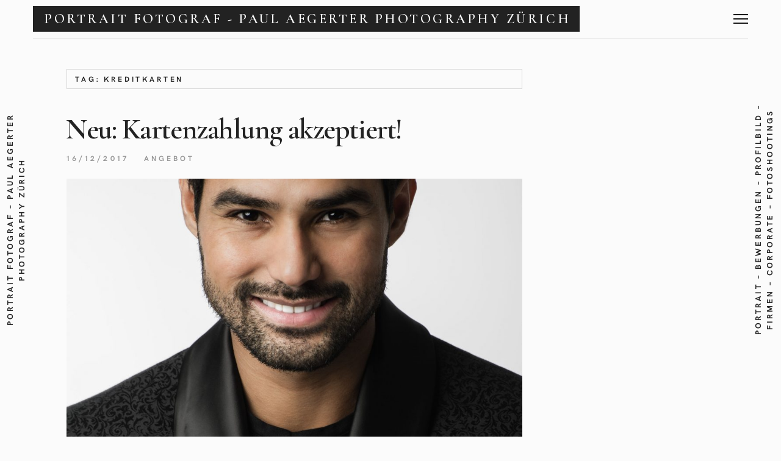

--- FILE ---
content_type: text/html; charset=UTF-8
request_url: https://paulaegerter.com/tag/kreditkarten/
body_size: 10951
content:
<!DOCTYPE html><html lang="en-US"><head><meta charset="UTF-8"><meta http-equiv="X-UA-Compatible" content="IE=edge"><meta name="viewport" content="width=device-width, initial-scale=1, minimum-scale=1, maximum-scale=1"><meta name='robots' content='index, follow, max-image-preview:large, max-snippet:-1, max-video-preview:-1' /><style>img:is([sizes="auto" i], [sizes^="auto," i]) { contain-intrinsic-size: 3000px 1500px }</style><title>Kreditkarten Archives - Portrait Fotograf - Paul Aegerter Photography Zürich</title><link rel="canonical" href="https://paulaegerter.com/tag/kreditkarten/" /><meta property="og:locale" content="en_US" /><meta property="og:type" content="article" /><meta property="og:title" content="Kreditkarten Archives - Portrait Fotograf - Paul Aegerter Photography Zürich" /><meta property="og:url" content="https://paulaegerter.com/tag/kreditkarten/" /><meta property="og:site_name" content="Portrait Fotograf - Paul Aegerter Photography Zürich" /><meta name="twitter:card" content="summary_large_image" /> <script type="application/ld+json" class="yoast-schema-graph">{"@context":"https://schema.org","@graph":[{"@type":"CollectionPage","@id":"https://paulaegerter.com/tag/kreditkarten/","url":"https://paulaegerter.com/tag/kreditkarten/","name":"Kreditkarten Archives - Portrait Fotograf - Paul Aegerter Photography Zürich","isPartOf":{"@id":"https://paulaegerter.com/#website"},"primaryImageOfPage":{"@id":"https://paulaegerter.com/tag/kreditkarten/#primaryimage"},"image":{"@id":"https://paulaegerter.com/tag/kreditkarten/#primaryimage"},"thumbnailUrl":"https://paulaegerter.com/wp-content/uploads/2017/05/Rey_001.jpg","breadcrumb":{"@id":"https://paulaegerter.com/tag/kreditkarten/#breadcrumb"},"inLanguage":"en-US"},{"@type":"ImageObject","inLanguage":"en-US","@id":"https://paulaegerter.com/tag/kreditkarten/#primaryimage","url":"https://paulaegerter.com/wp-content/uploads/2017/05/Rey_001.jpg","contentUrl":"https://paulaegerter.com/wp-content/uploads/2017/05/Rey_001.jpg","width":2000,"height":2000,"caption":"Business Portrait Rey Zürich"},{"@type":"BreadcrumbList","@id":"https://paulaegerter.com/tag/kreditkarten/#breadcrumb","itemListElement":[{"@type":"ListItem","position":1,"name":"Home","item":"https://paulaegerter.com/"},{"@type":"ListItem","position":2,"name":"Kreditkarten"}]},{"@type":"WebSite","@id":"https://paulaegerter.com/#website","url":"https://paulaegerter.com/","name":"Portrait Fotograf - Paul Aegerter Photography Zürich","description":"Portrait - Bewerbungen - Profilbild - Firmen - Corporate - Fotoshootings","publisher":{"@id":"https://paulaegerter.com/#organization"},"potentialAction":[{"@type":"SearchAction","target":{"@type":"EntryPoint","urlTemplate":"https://paulaegerter.com/?s={search_term_string}"},"query-input":{"@type":"PropertyValueSpecification","valueRequired":true,"valueName":"search_term_string"}}],"inLanguage":"en-US"},{"@type":"Organization","@id":"https://paulaegerter.com/#organization","name":"Paul Aegerter Photography","url":"https://paulaegerter.com/","logo":{"@type":"ImageObject","inLanguage":"en-US","@id":"https://paulaegerter.com/#/schema/logo/image/","url":"https://paulaegerter.com/wp-content/uploads/2017/05/Logo-Icone-Trans-Quadrat-Black.png","contentUrl":"https://paulaegerter.com/wp-content/uploads/2017/05/Logo-Icone-Trans-Quadrat-Black.png","width":512,"height":512,"caption":"Paul Aegerter Photography"},"image":{"@id":"https://paulaegerter.com/#/schema/logo/image/"},"sameAs":["https://www.facebook.com/PaulAegerterPhotography/","https://www.linkedin.com/company/paul-aegerter-photography","https://www.youtube.com/playlist?list=UUi6HCieSGkR2EuKk7QgyZYg"]}]}</script> <link rel='dns-prefetch' href='//fonts.googleapis.com' /><link rel="alternate" type="application/rss+xml" title="Portrait Fotograf - Paul Aegerter Photography Zürich &raquo; Feed" href="https://paulaegerter.com/feed/" /><link rel="alternate" type="application/rss+xml" title="Portrait Fotograf - Paul Aegerter Photography Zürich &raquo; Comments Feed" href="https://paulaegerter.com/comments/feed/" /><link rel="alternate" type="application/rss+xml" title="Portrait Fotograf - Paul Aegerter Photography Zürich &raquo; Kreditkarten Tag Feed" href="https://paulaegerter.com/tag/kreditkarten/feed/" />  <script defer src="[data-uri]"></script> <style id='wp-emoji-styles-inline-css' type='text/css'>img.wp-smiley, img.emoji {
		display: inline !important;
		border: none !important;
		box-shadow: none !important;
		height: 1em !important;
		width: 1em !important;
		margin: 0 0.07em !important;
		vertical-align: -0.1em !important;
		background: none !important;
		padding: 0 !important;
	}</style><link rel='stylesheet' id='wp-block-library-css' href='https://paulaegerter.com/wp-includes/css/dist/block-library/style.min.css' type='text/css' media='all' /><style id='wp-block-library-theme-inline-css' type='text/css'>.wp-block-audio :where(figcaption){color:#555;font-size:13px;text-align:center}.is-dark-theme .wp-block-audio :where(figcaption){color:#ffffffa6}.wp-block-audio{margin:0 0 1em}.wp-block-code{border:1px solid #ccc;border-radius:4px;font-family:Menlo,Consolas,monaco,monospace;padding:.8em 1em}.wp-block-embed :where(figcaption){color:#555;font-size:13px;text-align:center}.is-dark-theme .wp-block-embed :where(figcaption){color:#ffffffa6}.wp-block-embed{margin:0 0 1em}.blocks-gallery-caption{color:#555;font-size:13px;text-align:center}.is-dark-theme .blocks-gallery-caption{color:#ffffffa6}:root :where(.wp-block-image figcaption){color:#555;font-size:13px;text-align:center}.is-dark-theme :root :where(.wp-block-image figcaption){color:#ffffffa6}.wp-block-image{margin:0 0 1em}.wp-block-pullquote{border-bottom:4px solid;border-top:4px solid;color:currentColor;margin-bottom:1.75em}.wp-block-pullquote cite,.wp-block-pullquote footer,.wp-block-pullquote__citation{color:currentColor;font-size:.8125em;font-style:normal;text-transform:uppercase}.wp-block-quote{border-left:.25em solid;margin:0 0 1.75em;padding-left:1em}.wp-block-quote cite,.wp-block-quote footer{color:currentColor;font-size:.8125em;font-style:normal;position:relative}.wp-block-quote:where(.has-text-align-right){border-left:none;border-right:.25em solid;padding-left:0;padding-right:1em}.wp-block-quote:where(.has-text-align-center){border:none;padding-left:0}.wp-block-quote.is-large,.wp-block-quote.is-style-large,.wp-block-quote:where(.is-style-plain){border:none}.wp-block-search .wp-block-search__label{font-weight:700}.wp-block-search__button{border:1px solid #ccc;padding:.375em .625em}:where(.wp-block-group.has-background){padding:1.25em 2.375em}.wp-block-separator.has-css-opacity{opacity:.4}.wp-block-separator{border:none;border-bottom:2px solid;margin-left:auto;margin-right:auto}.wp-block-separator.has-alpha-channel-opacity{opacity:1}.wp-block-separator:not(.is-style-wide):not(.is-style-dots){width:100px}.wp-block-separator.has-background:not(.is-style-dots){border-bottom:none;height:1px}.wp-block-separator.has-background:not(.is-style-wide):not(.is-style-dots){height:2px}.wp-block-table{margin:0 0 1em}.wp-block-table td,.wp-block-table th{word-break:normal}.wp-block-table :where(figcaption){color:#555;font-size:13px;text-align:center}.is-dark-theme .wp-block-table :where(figcaption){color:#ffffffa6}.wp-block-video :where(figcaption){color:#555;font-size:13px;text-align:center}.is-dark-theme .wp-block-video :where(figcaption){color:#ffffffa6}.wp-block-video{margin:0 0 1em}:root :where(.wp-block-template-part.has-background){margin-bottom:0;margin-top:0;padding:1.25em 2.375em}</style><style id='classic-theme-styles-inline-css' type='text/css'>/*! This file is auto-generated */
.wp-block-button__link{color:#fff;background-color:#32373c;border-radius:9999px;box-shadow:none;text-decoration:none;padding:calc(.667em + 2px) calc(1.333em + 2px);font-size:1.125em}.wp-block-file__button{background:#32373c;color:#fff;text-decoration:none}</style><link rel='stylesheet' id='fca-ept4-column-css-css' href='https://paulaegerter.com/wp-content/plugins/easy-pricing-tables/includes/v4/blocks/column/column.min.css' type='text/css' media='all' /><style id='global-styles-inline-css' type='text/css'>:root{--wp--preset--aspect-ratio--square: 1;--wp--preset--aspect-ratio--4-3: 4/3;--wp--preset--aspect-ratio--3-4: 3/4;--wp--preset--aspect-ratio--3-2: 3/2;--wp--preset--aspect-ratio--2-3: 2/3;--wp--preset--aspect-ratio--16-9: 16/9;--wp--preset--aspect-ratio--9-16: 9/16;--wp--preset--color--black: #000000;--wp--preset--color--cyan-bluish-gray: #abb8c3;--wp--preset--color--white: #ffffff;--wp--preset--color--pale-pink: #f78da7;--wp--preset--color--vivid-red: #cf2e2e;--wp--preset--color--luminous-vivid-orange: #ff6900;--wp--preset--color--luminous-vivid-amber: #fcb900;--wp--preset--color--light-green-cyan: #7bdcb5;--wp--preset--color--vivid-green-cyan: #00d084;--wp--preset--color--pale-cyan-blue: #8ed1fc;--wp--preset--color--vivid-cyan-blue: #0693e3;--wp--preset--color--vivid-purple: #9b51e0;--wp--preset--gradient--vivid-cyan-blue-to-vivid-purple: linear-gradient(135deg,rgba(6,147,227,1) 0%,rgb(155,81,224) 100%);--wp--preset--gradient--light-green-cyan-to-vivid-green-cyan: linear-gradient(135deg,rgb(122,220,180) 0%,rgb(0,208,130) 100%);--wp--preset--gradient--luminous-vivid-amber-to-luminous-vivid-orange: linear-gradient(135deg,rgba(252,185,0,1) 0%,rgba(255,105,0,1) 100%);--wp--preset--gradient--luminous-vivid-orange-to-vivid-red: linear-gradient(135deg,rgba(255,105,0,1) 0%,rgb(207,46,46) 100%);--wp--preset--gradient--very-light-gray-to-cyan-bluish-gray: linear-gradient(135deg,rgb(238,238,238) 0%,rgb(169,184,195) 100%);--wp--preset--gradient--cool-to-warm-spectrum: linear-gradient(135deg,rgb(74,234,220) 0%,rgb(151,120,209) 20%,rgb(207,42,186) 40%,rgb(238,44,130) 60%,rgb(251,105,98) 80%,rgb(254,248,76) 100%);--wp--preset--gradient--blush-light-purple: linear-gradient(135deg,rgb(255,206,236) 0%,rgb(152,150,240) 100%);--wp--preset--gradient--blush-bordeaux: linear-gradient(135deg,rgb(254,205,165) 0%,rgb(254,45,45) 50%,rgb(107,0,62) 100%);--wp--preset--gradient--luminous-dusk: linear-gradient(135deg,rgb(255,203,112) 0%,rgb(199,81,192) 50%,rgb(65,88,208) 100%);--wp--preset--gradient--pale-ocean: linear-gradient(135deg,rgb(255,245,203) 0%,rgb(182,227,212) 50%,rgb(51,167,181) 100%);--wp--preset--gradient--electric-grass: linear-gradient(135deg,rgb(202,248,128) 0%,rgb(113,206,126) 100%);--wp--preset--gradient--midnight: linear-gradient(135deg,rgb(2,3,129) 0%,rgb(40,116,252) 100%);--wp--preset--font-size--small: 13px;--wp--preset--font-size--medium: 20px;--wp--preset--font-size--large: 36px;--wp--preset--font-size--x-large: 42px;--wp--preset--spacing--20: 0.44rem;--wp--preset--spacing--30: 0.67rem;--wp--preset--spacing--40: 1rem;--wp--preset--spacing--50: 1.5rem;--wp--preset--spacing--60: 2.25rem;--wp--preset--spacing--70: 3.38rem;--wp--preset--spacing--80: 5.06rem;--wp--preset--shadow--natural: 6px 6px 9px rgba(0, 0, 0, 0.2);--wp--preset--shadow--deep: 12px 12px 50px rgba(0, 0, 0, 0.4);--wp--preset--shadow--sharp: 6px 6px 0px rgba(0, 0, 0, 0.2);--wp--preset--shadow--outlined: 6px 6px 0px -3px rgba(255, 255, 255, 1), 6px 6px rgba(0, 0, 0, 1);--wp--preset--shadow--crisp: 6px 6px 0px rgba(0, 0, 0, 1);}:where(.is-layout-flex){gap: 0.5em;}:where(.is-layout-grid){gap: 0.5em;}body .is-layout-flex{display: flex;}.is-layout-flex{flex-wrap: wrap;align-items: center;}.is-layout-flex > :is(*, div){margin: 0;}body .is-layout-grid{display: grid;}.is-layout-grid > :is(*, div){margin: 0;}:where(.wp-block-columns.is-layout-flex){gap: 2em;}:where(.wp-block-columns.is-layout-grid){gap: 2em;}:where(.wp-block-post-template.is-layout-flex){gap: 1.25em;}:where(.wp-block-post-template.is-layout-grid){gap: 1.25em;}.has-black-color{color: var(--wp--preset--color--black) !important;}.has-cyan-bluish-gray-color{color: var(--wp--preset--color--cyan-bluish-gray) !important;}.has-white-color{color: var(--wp--preset--color--white) !important;}.has-pale-pink-color{color: var(--wp--preset--color--pale-pink) !important;}.has-vivid-red-color{color: var(--wp--preset--color--vivid-red) !important;}.has-luminous-vivid-orange-color{color: var(--wp--preset--color--luminous-vivid-orange) !important;}.has-luminous-vivid-amber-color{color: var(--wp--preset--color--luminous-vivid-amber) !important;}.has-light-green-cyan-color{color: var(--wp--preset--color--light-green-cyan) !important;}.has-vivid-green-cyan-color{color: var(--wp--preset--color--vivid-green-cyan) !important;}.has-pale-cyan-blue-color{color: var(--wp--preset--color--pale-cyan-blue) !important;}.has-vivid-cyan-blue-color{color: var(--wp--preset--color--vivid-cyan-blue) !important;}.has-vivid-purple-color{color: var(--wp--preset--color--vivid-purple) !important;}.has-black-background-color{background-color: var(--wp--preset--color--black) !important;}.has-cyan-bluish-gray-background-color{background-color: var(--wp--preset--color--cyan-bluish-gray) !important;}.has-white-background-color{background-color: var(--wp--preset--color--white) !important;}.has-pale-pink-background-color{background-color: var(--wp--preset--color--pale-pink) !important;}.has-vivid-red-background-color{background-color: var(--wp--preset--color--vivid-red) !important;}.has-luminous-vivid-orange-background-color{background-color: var(--wp--preset--color--luminous-vivid-orange) !important;}.has-luminous-vivid-amber-background-color{background-color: var(--wp--preset--color--luminous-vivid-amber) !important;}.has-light-green-cyan-background-color{background-color: var(--wp--preset--color--light-green-cyan) !important;}.has-vivid-green-cyan-background-color{background-color: var(--wp--preset--color--vivid-green-cyan) !important;}.has-pale-cyan-blue-background-color{background-color: var(--wp--preset--color--pale-cyan-blue) !important;}.has-vivid-cyan-blue-background-color{background-color: var(--wp--preset--color--vivid-cyan-blue) !important;}.has-vivid-purple-background-color{background-color: var(--wp--preset--color--vivid-purple) !important;}.has-black-border-color{border-color: var(--wp--preset--color--black) !important;}.has-cyan-bluish-gray-border-color{border-color: var(--wp--preset--color--cyan-bluish-gray) !important;}.has-white-border-color{border-color: var(--wp--preset--color--white) !important;}.has-pale-pink-border-color{border-color: var(--wp--preset--color--pale-pink) !important;}.has-vivid-red-border-color{border-color: var(--wp--preset--color--vivid-red) !important;}.has-luminous-vivid-orange-border-color{border-color: var(--wp--preset--color--luminous-vivid-orange) !important;}.has-luminous-vivid-amber-border-color{border-color: var(--wp--preset--color--luminous-vivid-amber) !important;}.has-light-green-cyan-border-color{border-color: var(--wp--preset--color--light-green-cyan) !important;}.has-vivid-green-cyan-border-color{border-color: var(--wp--preset--color--vivid-green-cyan) !important;}.has-pale-cyan-blue-border-color{border-color: var(--wp--preset--color--pale-cyan-blue) !important;}.has-vivid-cyan-blue-border-color{border-color: var(--wp--preset--color--vivid-cyan-blue) !important;}.has-vivid-purple-border-color{border-color: var(--wp--preset--color--vivid-purple) !important;}.has-vivid-cyan-blue-to-vivid-purple-gradient-background{background: var(--wp--preset--gradient--vivid-cyan-blue-to-vivid-purple) !important;}.has-light-green-cyan-to-vivid-green-cyan-gradient-background{background: var(--wp--preset--gradient--light-green-cyan-to-vivid-green-cyan) !important;}.has-luminous-vivid-amber-to-luminous-vivid-orange-gradient-background{background: var(--wp--preset--gradient--luminous-vivid-amber-to-luminous-vivid-orange) !important;}.has-luminous-vivid-orange-to-vivid-red-gradient-background{background: var(--wp--preset--gradient--luminous-vivid-orange-to-vivid-red) !important;}.has-very-light-gray-to-cyan-bluish-gray-gradient-background{background: var(--wp--preset--gradient--very-light-gray-to-cyan-bluish-gray) !important;}.has-cool-to-warm-spectrum-gradient-background{background: var(--wp--preset--gradient--cool-to-warm-spectrum) !important;}.has-blush-light-purple-gradient-background{background: var(--wp--preset--gradient--blush-light-purple) !important;}.has-blush-bordeaux-gradient-background{background: var(--wp--preset--gradient--blush-bordeaux) !important;}.has-luminous-dusk-gradient-background{background: var(--wp--preset--gradient--luminous-dusk) !important;}.has-pale-ocean-gradient-background{background: var(--wp--preset--gradient--pale-ocean) !important;}.has-electric-grass-gradient-background{background: var(--wp--preset--gradient--electric-grass) !important;}.has-midnight-gradient-background{background: var(--wp--preset--gradient--midnight) !important;}.has-small-font-size{font-size: var(--wp--preset--font-size--small) !important;}.has-medium-font-size{font-size: var(--wp--preset--font-size--medium) !important;}.has-large-font-size{font-size: var(--wp--preset--font-size--large) !important;}.has-x-large-font-size{font-size: var(--wp--preset--font-size--x-large) !important;}
:where(.wp-block-post-template.is-layout-flex){gap: 1.25em;}:where(.wp-block-post-template.is-layout-grid){gap: 1.25em;}
:where(.wp-block-columns.is-layout-flex){gap: 2em;}:where(.wp-block-columns.is-layout-grid){gap: 2em;}
:root :where(.wp-block-pullquote){font-size: 1.5em;line-height: 1.6;}</style><link rel='stylesheet' id='contact-form-7-css' href='https://paulaegerter.com/wp-content/cache/autoptimize/css/autoptimize_single_3fd2afa98866679439097f4ab102fe0a.css' type='text/css' media='all' /><link rel='stylesheet' id='photoswipe-css' href='https://paulaegerter.com/wp-content/cache/autoptimize/css/autoptimize_single_a78e12d3a036307b9ef08fc063278e02.css' type='text/css' media='all' /><link rel='stylesheet' id='photoswipe-default-skin-css' href='https://paulaegerter.com/wp-content/cache/autoptimize/css/autoptimize_single_1ce09d402b4c3aee84ed6299f793cd21.css' type='text/css' media='all' /><link rel='stylesheet' id='photoswipe-core-css-css' href='https://paulaegerter.com/wp-content/cache/autoptimize/css/autoptimize_single_a78e12d3a036307b9ef08fc063278e02.css' type='text/css' media='all' /><link rel='stylesheet' id='pswp-skin-css' href='https://paulaegerter.com/wp-content/cache/autoptimize/css/autoptimize_single_1ce09d402b4c3aee84ed6299f793cd21.css' type='text/css' media='all' /><link rel='stylesheet' id='bootstrap-css' href='https://paulaegerter.com/wp-content/themes/mauer-bild/includes/bootstrap/css/bootstrap.min.css' type='text/css' media='all' /><link rel='stylesheet' id='HKGrotesk-css' href='https://paulaegerter.com/wp-content/cache/autoptimize/css/autoptimize_single_a184b12d873c2d73a19d4a98caa98045.css' type='text/css' media='all' /><link rel='stylesheet' id='font-awesome-css' href='https://paulaegerter.com/wp-content/themes/mauer-bild/includes/font-awesome/css/font-awesome.min.css' type='text/css' media='all' /><link rel='stylesheet' id='mauerGoogleFonts-css' href='https://fonts.googleapis.com/css?family=Cormorant+Garamond%3A400%2C600%2C400i%2C600i&#038;subset=latin%2Clatin-ext' type='text/css' media='all' /><link rel='stylesheet' id='royalslider-css' href='https://paulaegerter.com/wp-content/cache/autoptimize/css/autoptimize_single_6fbf314c6802258117b0e470567fd863.css' type='text/css' media='all' /><link rel='stylesheet' id='royalslider-rs-default-css' href='https://paulaegerter.com/wp-content/cache/autoptimize/css/autoptimize_single_a0c940fa417983764d9808fd2019db93.css' type='text/css' media='all' /><link rel='stylesheet' id='mauer-theme-stylesheet-css' href='https://paulaegerter.com/wp-content/cache/autoptimize/css/autoptimize_single_b98a37f9dc1fa4b6175f525eb3903e15.css' type='text/css' media='all' /> <script type="text/javascript" src="https://paulaegerter.com/wp-includes/js/jquery/jquery.min.js" id="jquery-core-js"></script> <script defer type="text/javascript" src="https://paulaegerter.com/wp-includes/js/jquery/jquery-migrate.min.js" id="jquery-migrate-js"></script> <script defer type="text/javascript" src="https://paulaegerter.com/wp-content/cache/autoptimize/js/autoptimize_single_f491a86538c400da2fcaa698faaae415.js" id="photoswipe-masonry-js-js"></script> <script defer type="text/javascript" src="https://paulaegerter.com/wp-content/plugins/photoswipe-masonry/masonry.pkgd.min.js" id="photoswipe-masonry-js"></script> <script defer type="text/javascript" src="https://paulaegerter.com/wp-content/plugins/photoswipe-masonry/imagesloaded.pkgd.min.js" id="photoswipe-imagesloaded-js"></script> <!--[if lt IE 9]> <script type="text/javascript" src="https://paulaegerter.com/wp-content/themes/mauer-bild/includes/html5Shiv/html5shiv.min.js" id="html5shiv-js"></script> <![endif]--> <!--[if lt IE 9]> <script type="text/javascript" src="https://paulaegerter.com/wp-content/themes/mauer-bild/includes/respondJS/respond.min.js" id="respond-js"></script> <![endif]--><link rel="https://api.w.org/" href="https://paulaegerter.com/wp-json/" /><link rel="alternate" title="JSON" type="application/json" href="https://paulaegerter.com/wp-json/wp/v2/tags/157" /><link rel="EditURI" type="application/rsd+xml" title="RSD" href="https://paulaegerter.com/xmlrpc.php?rsd" /><meta name="generator" content="WordPress 6.8.3" /><link rel="icon" href="https://paulaegerter.com/wp-content/uploads/2017/05/cropped-Logo-Icone-Trans-Quadrat-Black-32x32.png" sizes="32x32" /><link rel="icon" href="https://paulaegerter.com/wp-content/uploads/2017/05/cropped-Logo-Icone-Trans-Quadrat-Black-192x192.png" sizes="192x192" /><link rel="apple-touch-icon" href="https://paulaegerter.com/wp-content/uploads/2017/05/cropped-Logo-Icone-Trans-Quadrat-Black-180x180.png" /><meta name="msapplication-TileImage" content="https://paulaegerter.com/wp-content/uploads/2017/05/cropped-Logo-Icone-Trans-Quadrat-Black-270x270.png" /><style>/* Custom margins set in theme options */
			@media (max-width: 767px) {
				.mauer-framer, .top-stripe {margin: 0 10px;}
				#footer {left:10px; right:10px;}
				.side-panel {display: none;}

				.mauer-framer {margin-top: 6.2rem;}
				.top-stripe-holder {height: 6.2rem;}
				#mauer-hamburger {margin-top: 13px;}
				.logo-link {height: 4.2rem;}
				.footer-content {height: 6.2rem;}
			}
			@media (min-width: 768px) and (max-width: 991px) {
				.mauer-framer, .top-stripe {margin: 0 32px;}
				#footer {left:32px; right:32px;}
				.side-panel {width: 44px;}
				.container {width: 680px;} /* default was 744; changed to 744 - 34 * 2 */

				.mauer-framer {margin-top: 6.2rem;}
				.top-stripe-holder {height: 6.2rem;}
				#mauer-hamburger {margin-top: 13px;}
				.logo-link {height: 4.2rem;}
				.footer-content {height: 6.2rem;}
			}
			@media (min-width: 991px) and (max-width: 1199px) {
				.mauer-framer, .top-stripe {margin: 0 42px;}
				#footer {left:42px; right:42px;}
				.side-panel {width: 54px;}
				.container {width: 880px;}

				.mauer-framer {margin-top: 6.2rem;}
				.top-stripe-holder {height: 6.2rem;}
				#mauer-hamburger {margin-top: 13px;}
				.logo-link {height: 4.2rem;}
				.footer-content {height: 6.2rem;}
			}
			@media (min-width: 1200px) {
				.mauer-framer, .top-stripe {margin: 0 42px;}
				#footer {left:42px; right:42px;}
				.side-panel {width: 54px;}
				.container {width: 1086px;}

				.mauer-framer {margin-top: 6.2rem;}
				.top-stripe-holder {height: 6.2rem;}
				#mauer-hamburger {margin-top: 13px;}
				.logo-link {height: 4.2rem;}
				.footer-content {height: 6.2rem;}
			}</style><style>/* Colors */
			body, .mauer-preloader,  .top-stripe,  #menu-popover, .entry-tile,
			.sd-social-icon .sd-button span.share-count {
				background-color: #fbfbfb;
			}

			body, .entry-full.page .entry-title.type-2,
			.rsArrowLeft .rsArrowIcn:before, .rsArrowRight .rsArrowIcn:after,
			.rsArrowLeft .rsArrowIcn:hover:before,
			.rsArrowRight .rsArrowIcn:hover:after,
			.rsDefault .rsFullscreenIcn:before, .mauer-rsSlideCount,
			.bild-menu a,
			input[type="submit"], .section-main-content input[type="submit"],
			.ghost-button-link, .section-main-content .ghost-button-link, button,
			.entry-in-feed .entry-title a,
			.portfolio-categories a, .galleries-categories a,
			#comments .comment-heading a,
			.blog-post-in-more a,
			.social-links a,
			.sd-social-icon .sd-button span.share-count,
			.sd-social-icon a.sd-button:before,
			.footer-copyright a,
			blockquote, blockquote cite, .wp-block-quote cite {
				color: #222222;
			}

			#mauer-hamburger .line,
			.mauer-rsSlideCaption {
				background-color: #222222;
				color: #fbfbfb;
			}

							.text-logo-wrapper, #mauer-hamburger .line,
				.mauer-rsSlideCaption {
					background-color: #181818;
				}
			
			a, a:hover, a:focus,
			.entry-in-feed .entry-title a:hover,
			.entry-in-feed .entry-meta a:hover,
			.entry-full .entry-meta a:hover,
			.social-links a:hover, .social-links a:focus,
			.portfolio-categories a:hover, .portfolio-categories a:focus,
			.portfolio-categories .current-cat a,
			.galleries-categories a:hover, .galleries-categories a:focus,
			.galleries-categories .current-cat a,
			.entry-excerpt .more-link:hover, .entry-excerpt .more-link:focus,
			.more-posts-wrapper .entry-meta a:hover, .more-posts-wrapper .entry-meta a:focus,
			.footer-copyright a:hover, .footer-copyright a:focus {
				color: #fb5b5a;
			}

			input[type="submit"]:hover, .section-main-content input[type="submit"]:hover,
			.ghost-button-link:hover, .section-main-content .ghost-button-link:hover,
			.section-main-content button:hover,
			#mauer-ajax-load-more:hover,
			#mauer-ajax-load-more.pulse {
				border-color: #fb5b5a;
				background-color: #fb5b5a;
				color: #fbfbfb;
			}

			.entry-content a:hover, .entry-content a:focus,
			#comments a:hover, #comments a:focus,
			.entry-excerpt a:hover, .entry-excerpt a:focus,
			#mauer-ajax-load-more,
			.mauer-spinner {
				border-color: #222222;
			}

			.mauer-spinner {
				border-top-color: transparent;
			}

			.entry-content a, .entry-excerpt a, #comments a,
			.bild-menu a:hover, .bild-menu a:focus,
			.entry-in-feed,
			.bild-box,
			.bild-box-title, .widget>h4,
			.widget, .widget>h4,
			.footer-wrapper,
			hr,
			.portfolio-categories, .galleries-categories,
			.comment-holder.depth-1,
			.line-beneath-menu,
			.widgetized-area a, .widgetized-area a {
				border-color: #d4d4d4;
			}

			.bild-menu .menu-primary-container>ul>li:before,
			.entry-full.post>.entry-title:after,
			.entry-full.page .entry-title.type-2:after,
			.entry-content-special-separator,
			blockquote:before, blockquote:after,
			.footer-dash {
				background-color: #d4d4d4;
			}

			.entry-in-feed .entry-meta,
			.entry-full .entry-meta,
			.entry-in-feed .entry-meta a,
			.entry-full .entry-meta a,
			.entry-full .entry-meta .entry-date,
			.entry-excerpt .more-link,
			.more-posts-wrapper .entry-meta,
			.more-posts-wrapper .entry-meta a,
			.comment-reply-link,
			.comment-notes, .logged-in-as, .subscribe-label,
			.logged-in-as a,
			.comment-reply-link,
			.comment-date {
				color: #999999;
			}

			.entry-tags a, .tagcloud a,
		  {
				border-color: #999999;
			}

			.entry-tags a:hover, .tagcloud a:hover, .widgetized-area .tagcloud a:hover {
				background-color: #fb5b5a;
				border-color: #fb5b5a;
			}

			.widgetized-area a:hover, .widgetized-area a:focus {
				border-color: #d4d4d4;
			}

			.rsDefault, .rsDefault .rsOverflow, .rsDefault .rsSlide, .rsDefault .rsVideoFrameHolder, .rsDefault .rsThumbs {
				background-color: #f2f2f2			}

			.text-logo-wrapper {background-color: #222222;}</style></head><body class="archive tag tag-kreditkarten tag-157 wp-embed-responsive wp-theme-mauer-bild body-blog-feed"><div class="mauer-preloader"><div class="mauer-spinner"></div></div><div class="side-panel side-panel-left"> <span class="side-panel-text"> Portrait Fotograf &#8211; Paul Aegerter Photography Zürich </span></div><div class="side-panel side-panel-right"> <span class="side-panel-text"> Portrait &#8211; Bewerbungen &#8211; Profilbild &#8211; Firmen &#8211; Corporate &#8211; Fotoshootings </span></div><div class="top-stripe"><div class="container-fluid"><div class="row"><div class="col-xs-12"><div class="top-stripe-holder"><div class="top-stripe-content"> <a href="https://paulaegerter.com/" class="logo-link" title="Portrait Fotograf &#8211; Paul Aegerter Photography Zürich"><div class="text-logo-wrapper"><div class="text-logo-holder"><div class="text-logo">Portrait Fotograf - Paul Aegerter Photography Zürich</div></div></div> </a> <a id="menu-toggle" href="#" title="MENU"><div id="mauer-hamburger" title="Menu"> <span class="line line-1"></span> <span class="line line-2"></span> <span class="line line-3"></span></div> </a></div></div></div></div></div></div><div class="mauer-framer"><div id="menu-popover"><table class="centerer-table"><tr><td class="bild-menu"><div class="menu-home-container"><ul id="menu-home" class="menu"><li id="menu-item-476" class="menu-item menu-item-type-post_type menu-item-object-page current_page_parent menu-item-476"><a href="https://paulaegerter.com/blog/">BLOG</a></li><li id="menu-item-478" class="menu-item menu-item-type-post_type menu-item-object-page menu-item-478"><a href="https://paulaegerter.com/portfolio/">PORTFOLIO</a></li><li id="menu-item-843" class="menu-item menu-item-type-post_type menu-item-object-page menu-item-843"><a href="https://paulaegerter.com/projekte/">PROJEKTE</a></li><li id="menu-item-532" class="menu-item menu-item-type-post_type menu-item-object-page menu-item-532"><a href="https://paulaegerter.com/fotograf/">FOTOGRAF</a></li></ul></div></td></tr></table></div><div class="container-fluid"><div class="row"><div class="col-xs-12"><div class="line-beneath-menu"></div></div></div></div><div class="section-main-content"><div class="container with-top-padding"><div class="row row-wider-cols"><div class="col-xs-12 col-md-9"><div class="mauer-blog-feed-framer"><div class="bild-box contentless"><h3 class="bild-box-title archive-title"> Tag: Kreditkarten</h3></div><div class="mauer-posts-wrapper"><div class="entry-in-feed post-1050 post type-post status-publish format-standard has-post-thumbnail hentry category-angebot tag-american-express tag-amex tag-apple-pay tag-cash tag-ec tag-kreditkarten tag-maestro tag-mastercard tag-neu tag-samsung-pay tag-sum-up tag-visa tag-vpay tag-zahlung tag-zahlungsmethode tag-zahlungsmittel"><h1 class="entry-title"><a href="https://paulaegerter.com/kartenzahlung-akzeptiert/">Neu: Kartenzahlung akzeptiert!</a></h1><div class="entry-meta"> <span class="entry-date"><a href="https://paulaegerter.com/kartenzahlung-akzeptiert/">16/12/2017</a></span> <span class="entry-cats"><a href="https://paulaegerter.com/category/angebot/" rel="category tag">Angebot</a></span></div> <a href="https://paulaegerter.com/kartenzahlung-akzeptiert/" class="entry-thumb-link" title="Neu: Kartenzahlung akzeptiert!"><div class="entry-thumb-wrapper blog"><div class="mauer-bild-img-box-wrapper"><div class="mauer-bild-img-box" style="padding-top: 56.62188099857%"><img data-aspect-ratio="1.7661016949" width="1042" height="590" src="https://paulaegerter.com/wp-content/uploads/2017/05/Rey_001-1042x590.jpg" class="attachment-mauer_thumb_3 size-mauer_thumb_3 wp-post-image default-featured-img" alt="Business Portrait Rey Zürich" decoding="async" /></div></div><div class="entry-thumb-overlay"></div></div> </a><div class="entry-excerpt"><p><a class="single_photoswipe" href="http://paulaegerter.com/wp-content/uploads/2017/12/Zahlungsarten_Logos.png" data-size="450x450"><img decoding="async" width="450" height="450" class="size-full wp-image-1051 aligncenter" src="http://paulaegerter.com/wp-content/uploads/2017/12/Zahlungsarten_Logos.png" alt="Logos Zahlungskarten Schweiz" srcset="https://paulaegerter.com/wp-content/uploads/2017/12/Zahlungsarten_Logos.png 450w, https://paulaegerter.com/wp-content/uploads/2017/12/Zahlungsarten_Logos-150x150.png 150w, https://paulaegerter.com/wp-content/uploads/2017/12/Zahlungsarten_Logos-300x300.png 300w" sizes="(max-width: 450px) 100vw, 450px" /></a></p><p>Ab sofort, können Fotoshootings sowie Gutscheine bequem mit EC-/Kreditkarten bei mir bezahlt werden. Cash wird weiterhin akzeptiert&#8230;</p><p>Für Anfragen, bitte <a href="http://paulaegerter.com/kontakt/">hier</a> Formular ausfüllen und absenden. Happy day!</p><div class="grammarly-disable-indicator"></div><div class="grammarly-disable-indicator"></div><div class="grammarly-disable-indicator"></div><div class="grammarly-disable-indicator"></div></div></div></div><div class="clearfix"></div></div></div><div class="col-xs-12 col-md-3"></div></div></div></div></div><div id="footer"><div class="container-fluid"><div class="row"><div class="col-xs-12"><div class="footer-wrapper"><div class="footer-content"> <span class="footer-copyright"></span></div></div></div></div></div></div><div class="pswp" tabindex="-1" role="dialog" aria-hidden="true"><div class="pswp__bg"></div><div class="pswp__scroll-wrap"><div class="pswp__container"><div class="pswp__item"></div><div class="pswp__item"></div><div class="pswp__item"></div></div><div class="pswp__ui pswp__ui--hidden"><div class="pswp__top-bar"> <button class="pswp__button pswp__button--close" title="Close (Esc)"></button> <button class="pswp__button pswp__button--share" title="Share"></button> <button class="pswp__button pswp__button--fs" title="Toggle fullscreen"></button> <button class="pswp__button pswp__button--zoom" title="Zoom in/out"></button><div class="pswp__counter"></div><div class="pswp__preloader"><div class="pswp__preloader__icn"><div class="pswp__preloader__cut"><div class="pswp__preloader__donut"></div></div></div></div></div><div class="pswp__share-modal pswp__share-modal--hidden pswp__single-tap"><div class="pswp__share-tooltip"></div></div> <button class="pswp__button pswp__button--arrow--left" title="Previous (arrow left)"> </button> <button class="pswp__button pswp__button--arrow--right" title="Next (arrow right)"> </button><div class="pswp__caption"><div class="pswp__caption__center"></div></div></div></div></div> <script type="speculationrules">{"prefetch":[{"source":"document","where":{"and":[{"href_matches":"\/*"},{"not":{"href_matches":["\/wp-*.php","\/wp-admin\/*","\/wp-content\/uploads\/*","\/wp-content\/*","\/wp-content\/plugins\/*","\/wp-content\/themes\/mauer-bild\/*","\/*\\?(.+)"]}},{"not":{"selector_matches":"a[rel~=\"nofollow\"]"}},{"not":{"selector_matches":".no-prefetch, .no-prefetch a"}}]},"eagerness":"conservative"}]}</script> <div class="pswp" tabindex="-1" role="dialog" aria-hidden="true"><div class="pswp__bg"></div><div class="pswp__scroll-wrap"><div class="pswp__container"><div class="pswp__item"></div><div class="pswp__item"></div><div class="pswp__item"></div></div><div class="pswp__ui pswp__ui--hidden"><div class="pswp__top-bar"><div class="pswp__counter"></div> <button class="pswp__button pswp__button--close" title="Close (Esc)"></button> <button class="pswp__button pswp__button--share" title="Share"></button> <button class="pswp__button pswp__button--fs" title="Toggle fullscreen"></button> <button class="pswp__button pswp__button--zoom" title="Zoom in/out"></button><div class="pswp__preloader"><div class="pswp__preloader__icn"><div class="pswp__preloader__cut"><div class="pswp__preloader__donut"></div></div></div></div></div><div class="pswp__share-modal pswp__share-modal--hidden pswp__single-tap"><div class="pswp__share-tooltip"></div></div> <button class="pswp__button pswp__button--arrow--left" title="Previous (arrow left)"> </button> <button class="pswp__button pswp__button--arrow--right" title="Next (arrow right)"> </button><div class="pswp__caption"><div class="pswp__caption__center"></div></div></div></div></div><script defer type="text/javascript" src="https://paulaegerter.com/wp-content/plugins/easy-pricing-tables/includes/v4/blocks/table/table-frontend.min.js" id="fca-ept4-frontend-js-js"></script> <script defer type="text/javascript" src="https://paulaegerter.com/wp-content/cache/autoptimize/js/autoptimize_single_f7ffd0374e7fbc9dd342653a6041ef3d.js" id="mauer_bild_gallery_general-js"></script> <script type="text/javascript" src="https://paulaegerter.com/wp-includes/js/dist/hooks.min.js" id="wp-hooks-js"></script> <script type="text/javascript" src="https://paulaegerter.com/wp-includes/js/dist/i18n.min.js" id="wp-i18n-js"></script> <script defer id="wp-i18n-js-after" src="[data-uri]"></script> <script defer type="text/javascript" src="https://paulaegerter.com/wp-content/cache/autoptimize/js/autoptimize_single_96e7dc3f0e8559e4a3f3ca40b17ab9c3.js" id="swv-js"></script> <script defer id="contact-form-7-js-before" src="[data-uri]"></script> <script defer type="text/javascript" src="https://paulaegerter.com/wp-content/cache/autoptimize/js/autoptimize_single_2912c657d0592cc532dff73d0d2ce7bb.js" id="contact-form-7-js"></script> <script defer type="text/javascript" src="https://paulaegerter.com/wp-content/plugins/mauer-bild-gallery/includes/photoSwipe/photoswipe.min.js" id="photoswipe-js"></script> <script defer type="text/javascript" src="https://paulaegerter.com/wp-content/plugins/mauer-bild-gallery/includes/photoSwipe/photoswipe-ui-default.min.js" id="photoswipe-ui-default-js"></script> <script defer type="text/javascript" src="https://paulaegerter.com/wp-content/cache/autoptimize/js/autoptimize_single_f09bf9cb04b31d22e989639008a29a17.js" id="mauer-bild-gallery-photoswipe-builder-js"></script> <script defer type="text/javascript" src="https://paulaegerter.com/wp-content/themes/mauer-bild/includes/bootstrap/js/bootstrap.min.js" id="bootstrap-js"></script> <script defer type="text/javascript" src="https://paulaegerter.com/wp-includes/js/imagesloaded.min.js" id="imagesloaded-js"></script> <script defer type="text/javascript" src="https://paulaegerter.com/wp-includes/js/masonry.min.js" id="masonry-js"></script> <script defer type="text/javascript" src="https://paulaegerter.com/wp-includes/js/jquery/jquery.masonry.min.js" id="jquery-masonry-js"></script> <script defer type="text/javascript" src="https://paulaegerter.com/wp-content/themes/mauer-bild/includes/remUnitPolyfill/js/rem.min.js" id="remUnitPolyfill-js"></script> <script defer type="text/javascript" src="https://paulaegerter.com/wp-content/themes/mauer-bild/includes/royalSlider/royalslider/jquery.royalslider.min.js" id="royalSlider-js"></script> <script defer type="text/javascript" src="https://paulaegerter.com/wp-content/themes/mauer-bild/includes/placeholdersJS/placeholders.min.js" id="PlaceholdersJS-js"></script> <script defer type="text/javascript" src="https://paulaegerter.com/wp-content/themes/mauer-bild/includes/textareaAutosize/dist/autosize.min.js" id="textareaAutosize-js"></script> <script defer type="text/javascript" src="https://paulaegerter.com/wp-content/cache/autoptimize/js/autoptimize_single_1c00a0948bb83bfb823e537bea218f79.js" id="mauer-generalJS-js"></script> <div class="pswp" tabindex="-1" role="dialog" aria-hidden="true"><div class="pswp__bg"></div><div class="pswp__scroll-wrap"><div class="pswp__container"><div class="pswp__item"></div><div class="pswp__item"></div><div class="pswp__item"></div></div><div class="pswp__ui pswp__ui--hidden"><div class="pswp__top-bar"> <button class="pswp__button pswp__button--close" title="Close (Esc)"></button> <button class="pswp__button pswp__button--share" title="Share"></button> <button class="pswp__button pswp__button--fs" title="Toggle fullscreen"></button> <button class="pswp__button pswp__button--zoom" title="Zoom in/out"></button><div class="pswp__counter"></div><div class="pswp__preloader"><div class="pswp__preloader__icn"><div class="pswp__preloader__cut"><div class="pswp__preloader__donut"></div></div></div></div></div><div class="pswp__share-modal pswp__share-modal--hidden pswp__single-tap"><div class="pswp__share-tooltip"></div></div> <button class="pswp__button pswp__button--arrow--left" title="Previous (arrow left)"> </button> <button class="pswp__button pswp__button--arrow--right" title="Next (arrow right)"> </button><div class="pswp__caption"><div class="pswp__caption__center"></div></div></div></div></div></body></html>

--- FILE ---
content_type: text/css
request_url: https://paulaegerter.com/wp-content/cache/autoptimize/css/autoptimize_single_a184b12d873c2d73a19d4a98caa98045.css
body_size: 169
content:
@font-face{font-family:'mauerHKG';src:url(//paulaegerter.com/wp-content/themes/mauer-bild/fonts/HKGrotesk/hkgrotesk-bold-webfont.eot);src:url(//paulaegerter.com/wp-content/themes/mauer-bild/fonts/HKGrotesk/hkgrotesk-bold-webfont.eot?#iefix) format('embedded-opentype'),url(//paulaegerter.com/wp-content/themes/mauer-bild/fonts/HKGrotesk/hkgrotesk-bold-webfont.woff) format('woff'),url(//paulaegerter.com/wp-content/themes/mauer-bild/fonts/HKGrotesk/hkgrotesk-bold-webfont.ttf) format('truetype'),url(//paulaegerter.com/wp-content/themes/mauer-bild/fonts/HKGrotesk/hkgrotesk-bold-webfont.svg#hk_groteskbold) format('svg');font-weight:700;font-style:normal}@font-face{font-family:'mauerHKG';src:url(//paulaegerter.com/wp-content/themes/mauer-bild/fonts/HKGrotesk/hkgrotesk-light-webfont.eot);src:url(//paulaegerter.com/wp-content/themes/mauer-bild/fonts/HKGrotesk/hkgrotesk-light-webfont.eot?#iefix) format('embedded-opentype'),url(//paulaegerter.com/wp-content/themes/mauer-bild/fonts/HKGrotesk/hkgrotesk-light-webfont.woff) format('woff'),url(//paulaegerter.com/wp-content/themes/mauer-bild/fonts/HKGrotesk/hkgrotesk-light-webfont.ttf) format('truetype'),url(//paulaegerter.com/wp-content/themes/mauer-bild/fonts/HKGrotesk/hkgrotesk-light-webfont.svg#hk_grotesklight) format('svg');font-weight:300;font-style:normal}@font-face{font-family:'mauerHKG';src:url(//paulaegerter.com/wp-content/themes/mauer-bild/fonts/HKGrotesk/hkgrotesk-medium-webfont.eot);src:url(//paulaegerter.com/wp-content/themes/mauer-bild/fonts/HKGrotesk/hkgrotesk-medium-webfont.eot?#iefix) format('embedded-opentype'),url(//paulaegerter.com/wp-content/themes/mauer-bild/fonts/HKGrotesk/hkgrotesk-medium-webfont.woff) format('woff'),url(//paulaegerter.com/wp-content/themes/mauer-bild/fonts/HKGrotesk/hkgrotesk-medium-webfont.ttf) format('truetype'),url(//paulaegerter.com/wp-content/themes/mauer-bild/fonts/HKGrotesk/hkgrotesk-medium-webfont.svg#hk_groteskmedium) format('svg');font-weight:500;font-style:normal}@font-face{font-family:'mauerHKG';src:url(//paulaegerter.com/wp-content/themes/mauer-bild/fonts/HKGrotesk/hkgrotesk-regular-webfont.eot);src:url(//paulaegerter.com/wp-content/themes/mauer-bild/fonts/HKGrotesk/hkgrotesk-regular-webfont.eot?#iefix) format('embedded-opentype'),url(//paulaegerter.com/wp-content/themes/mauer-bild/fonts/HKGrotesk/hkgrotesk-regular-webfont.woff) format('woff'),url(//paulaegerter.com/wp-content/themes/mauer-bild/fonts/HKGrotesk/hkgrotesk-regular-webfont.ttf) format('truetype'),url(//paulaegerter.com/wp-content/themes/mauer-bild/fonts/HKGrotesk/hkgrotesk-regular-webfont.svg#hk_groteskregular) format('svg');font-weight:400;font-style:normal}

--- FILE ---
content_type: text/css
request_url: https://paulaegerter.com/wp-content/cache/autoptimize/css/autoptimize_single_b98a37f9dc1fa4b6175f525eb3903e15.css
body_size: 9087
content:
html{font-size:10px}@media (max-width:991px){html{font-size:9px}}body{background-color:#fbfbfb;font-family:'mauerHKG','Helvetica Neue',Helvetica,Arial,sans-serif;font-size:1.8rem;font-weight:300;line-height:1.5;letter-spacing:.006em;color:#222;text-rendering:optimizeLegibility;-webkit-font-smoothing:antialiased;-moz-osx-font-smoothing:grayscale;-ms-word-wrap:break-word;word-wrap:break-word;-webkit-hyphens:auto;-moz-hyphens:auto;hyphens:auto}body.admin-bar{position:static!important}@media (max-width:991px){body{font-size:1.9rem}}h1,h2,h3,h4,h5,h6,h1 a,h2 a,h3 a,h4 a,h5 a,h6 a{letter-spacing:-.024em;font-weight:500;line-height:1.16;font-family:'mauerHKG','Helvetica Neue',Helvetica,Arial,sans-serif}h5,h6{letter-spacing:.32em;font-weight:700;text-transform:uppercase}h1{font-size:3.4rem}h2{font-size:3rem}h3{font-size:2.8rem}h4{font-size:2.4rem}h5{font-size:1.8rem}h6{font-size:1.6rem}h1,h2,h3,h4{margin:4.8rem 0 2.7rem}h5,h6{margin:4rem 0 1.2rem}h1,h2,h3,h4,h5,h6,.no-auto-hyphenation,table,.mauer-rsContent-text{-webkit-hyphens:manual;-moz-hyphens:manual;hyphens:manual}p,ul,ol,.embed-vimeo{margin:0 0 2.6rem}hr{margin:5.4rem 0 4.9rem;border:none;border-top:1px solid #d4d4d4}img{max-width:100%;height:auto}.mauer-bild-img-box-wrapper{margin:0 auto;max-width:100%}.mauer-bild-img-box{max-width:100%;position:relative;background-color:#f0f0f0;-webkit-transition:background-color .3s ease-in-out;-o-transition:background-color .3s ease-in-out;transition:background-color .3s ease-in-out;transform:translateZ(0);will-change:background-color}.mauer-bild-img-box img{position:absolute;top:0;right:0;bottom:0;left:0;width:100%;height:100%;opacity:0;-webkit-transition:opacity .3s ease-in-out;-o-transition:opacity .3s ease-in-out;transition:opacity .3s ease-in-out;transform:translateZ(0);will-change:opacity}.mauer-bild-img-box img.mauer-bild-img-loaded,.mauer-bild-img-box img.mauer-bild-jetpack-lazy-img-loaded{opacity:1}a{color:#222;text-decoration:none;-webkit-transition:all .1s linear;-o-transition:all .1s linear;transition:all .1s linear}a:hover,a:focus{color:#222;text-decoration:none;outline:none}.entry-content p em,.entry-content p i{font-family:'Cormorant Garamond','Adobe Garamond','Garamond','EB Garamond',Times,serif;font-weight:400;font-size:2.2rem;line-height:1.21;letter-spacing:0}.entry-content a,.entry-excerpt a,#comments a{border-bottom:1px solid #d4d4d4}.entry-content a:hover,.entry-content a:focus,#comments a:hover,#comments a:focus,.entry-excerpt a:hover,.entry-excerpt a:focus{border-bottom:1px solid #222}.widgetized-area a{border-bottom:1px solid #d4d4d4;color:#222}.widgetized-area a:hover,.widgetized-area a:focus{border-bottom:1px solid #222}button::-moz-focus-inner{border:0}a::-moz-focus-inner{border:0}.no-top-margin{margin-top:0!important}iframe{max-width:100%}.mauer-preloader{position:fixed;top:0;right:0;bottom:0;left:0;background:#fbfbfb;z-index:999999;opacity:1;-webkit-transition:visibility 0s .6s,opacity .6s ease-in-out;-o-transition:visibility 0s .6s,opacity .6s ease-in-out;transition:visibility 0s .6s,opacity .6s ease-in-out}.mauer-preloader.mauer-preloader-hidden{opacity:0;visibility:hidden}.mauer-spinner{height:40px;width:40px;position:absolute;top:50%;left:50%;margin:-20px 0 0 -20px;border-width:1px;border-style:solid;border-color:#222;border-top-color:transparent;border-radius:100%;animation:mauer-clockwise .4s linear infinite;opacity:1;-webkit-transition:visibility 0s .3s,opacity .3s ease;-o-transition:visibility 0s .3s,opacity .3s ease;transition:visibility 0s .3s,opacity .3s ease}.mauer-preloader.mauer-preloader-hidden .mauer-spinner{opacity:0;-webkit-transition:visibility 0s .21s,opacity .21s ease;-o-transition:visibility 0s .21s,opacity .21s ease;transition:visibility 0s .21s,opacity .21s ease}@keyframes mauer-clockwise{to{transform:rotate(360deg) translatez(0)}}@media (min-width:500px){.hide-below-500{display:none}}@media (max-width:499px){.show-above-500{display:none}}.section-main-content form{padding-top:.9rem;padding-bottom:.9rem}.section-main-content select,.section-main-content textarea,.widgetized-area select,.widgetized-area textarea,.section-main-content input[type=text],.section-main-content input[type=password],.widgetized-area input[type=text],.widgetized-area input[type=password],.section-main-content input[type=date],.section-main-content input[type=month],.section-main-content input[type=time],.section-main-content input[type=week],.widgetized-area input[type=date],.widgetized-area input[type=month],.widgetized-area input[type=time],.widgetized-area input[type=week],.section-main-content input[type=number],.section-main-content input[type=email],.section-main-content input[type=url],.section-main-content input[type=search],.widgetized-area input[type=number],.widgetized-area input[type=email],.widgetized-area input[type=url],.widgetized-area input[type=search],.section-main-content input[type=tel],.section-main-content input[type=color],.section-main-content .form-control,.widgetized-area input[type=tel],.widgetized-area input[type=color],.widgetized-area .form-control{display:block!important;vertical-align:middle!important;width:100%!important;padding:.8rem 1.3rem 1rem!important;border:1px solid #E5E5E5!important;border-radius:0!important;outline:0!important;font-size:1.6rem!important;color:#4a4a4a;line-height:normal;-webkit-transition:border .1s linear;-o-transition:border .1s linear;transition:border .1s linear}@media (max-width:767px){.section-main-content select,.section-main-content textarea,.widgetized-area select,.widgetized-area textarea,.section-main-content input[type=text],.section-main-content input[type=password],.widgetized-area input[type=text],.widgetized-area input[type=password],.section-main-content input[type=date],.section-main-content input[type=month],.section-main-content input[type=time],.section-main-content input[type=week],.widgetized-area input[type=date],.widgetized-area input[type=month],.widgetized-area input[type=time],.widgetized-area input[type=week],.section-main-content input[type=number],.section-main-content input[type=email],.section-main-content input[type=url],.section-main-content input[type=search],.widgetized-area input[type=number],.widgetized-area input[type=email],.widgetized-area input[type=url],.widgetized-area input[type=search],.section-main-content input[type=tel],.section-main-content input[type=color],.section-main-content .form-control,.widgetized-area input[type=tel],.widgetized-area input[type=color],.widgetized-area .form-control{font-size:1.8rem!important}}.widgetized-area select,.widgetized-area textarea,.widgetized-area input[type=text],.widgetized-area input[type=password],.widgetized-area input[type=date],.widgetized-area input[type=month],.widgetized-area input[type=time],.widgetized-area input[type=week],.widgetized-area input[type=number],.widgetized-area input[type=email],.widgetized-area input[type=url],.widgetized-area input[type=search],.widgetized-area input[type=tel],.widgetized-area input[type=color],.widgetized-area .form-control{font-size:1.4rem!important}.section-main-content select:hover,.section-main-content textarea:hover,.section-main-content select:focus,.section-main-content textarea:focus,.widgetized-area select:hover,.widgetized-area textarea:hover,.widgetized-area select:focus,.widgetized-area textarea:focus,.section-main-content input[type=text]:hover,.section-main-content input[type=password]:hover,.section-main-content input[type=text]:focus,.section-main-content input[type=password]:focus,.widgetized-area input[type=text]:hover,.widgetized-area input[type=password]:hover,.widgetized-area input[type=text]:focus,.widgetized-area input[type=password]:focus,.section-main-content input[type=date]:hover,.section-main-content input[type=month]:hover,.section-main-content input[type=time]:hover,.section-main-content input[type=week]:hover,.section-main-content input[type=date]:focus,.section-main-content input[type=month]:focus,.section-main-content input[type=time]:focus,.section-main-content input[type=week]:focus,.widgetized-area input[type=date]:hover,.widgetized-area input[type=month]:hover,.widgetized-area input[type=time]:hover,.widgetized-area input[type=week]:hover,.widgetized-area input[type=date]:focus,.widgetized-area input[type=month]:focus,.widgetized-area input[type=time]:focus,.widgetized-area input[type=week]:focus,.section-main-content input[type=number]:hover,.section-main-content input[type=email]:hover,.section-main-content input[type=url]:hover,.section-main-content input[type=search]:hover,.section-main-content input[type=number]:focus,.section-main-content input[type=email]:focus,.section-main-content input[type=url]:focus,.section-main-content input[type=search]:focus,.widgetized-area input[type=number]:hover,.widgetized-area input[type=email]:hover,.widgetized-area input[type=url]:hover,.widgetized-area input[type=search]:hover,.widgetized-area input[type=number]:focus,.widgetized-area input[type=email]:focus,.widgetized-area input[type=url]:focus,.widgetized-area input[type=search]:focus,.section-main-content input[type=tel]:hover,.section-main-content input[type=color]:hover,.section-main-content .form-control:hover,.section-main-content input[type=tel]:focus,.section-main-content input[type=color]:focus,.section-main-content .form-control:focus,.widgetized-area input[type=tel]:hover,.widgetized-area input[type=color]:hover,.widgetized-area .form-control:hover,.widgetized-area input[type=tel]:focus,.widgetized-area input[type=color]:focus,.widgetized-area .form-control:focus{border:1px solid #999!important}textarea,input[type=text],input[type=password],input[type=date],input[type=month],input[type=time],input[type=week],input[type=number],input[type=email],input[type=url],input[type=search],input[type=tel],input[type=color]{-webkit-appearance:none}select:focus,textarea:focus,input[type=text]:focus,input[type=password]:focus,input[type=datetime]:focus,input[type=datetime-local]:focus,input[type=date]:focus,input[type=month]:focus,input[type=time]:focus,input[type=week]:focus,input[type=number]:focus,input[type=email]:focus,input[type=url]:focus,input[type=search]:focus,input[type=tel]:focus,input[type=color]:focus,.form-control:focus{outline:1px solid #c5c5c5}input[type=submit],.section-main-content input[type=submit],.ghost-button-link,.section-main-content .ghost-button-link,button{display:block;border:1px solid;border-radius:0;text-align:center;color:#222;background-color:transparent;padding:1.9rem 2.3rem 1.8rem 2.7rem;font-family:'mauerHKG','Helvetica Neue',Helvetica,Arial,sans-serif;font-weight:700;text-transform:uppercase;font-size:1.2rem;letter-spacing:.32em;-webkit-transition:all .1s linear;-o-transition:all .1s linear;transition:all .1s linear}@media (max-width:991px){input[type=submit],.section-main-content input[type=submit],.ghost-button-link,.section-main-content .ghost-button-link{padding:1.2rem 1.5rem 1.2rem 2rem}}.widget input[type=submit],.widget .ghost-button-link,.widget button{width:100%;padding:1rem 1rem 1rem 1.4rem;font-size:1.1rem}input[type=submit]:hover,.section-main-content input[type=submit]:hover,.ghost-button-link:hover,.section-main-content .ghost-button-link:hover,.section-main-content button:hover{border:1px solid #222;color:#fbfbfb;background-color:#222;text-decoration:none}input[type=submit]:focus,.ghost-button-link:focus,button:focus{outline:none}::-webkit-input-placeholder{color:#999}:-moz-placeholder{color:#999;opacity:1}::-moz-placeholder{color:#999;opacity:1}:-ms-input-placeholder{color:#999}:placeholder-shown{color:#999}input[name=post_password]{margin:12px 0}h1+div.wpcf7,h2+div.wpcf7,h3+div.wpcf7,h4+div.wpcf7{padding-top:0}span.wpcf7-not-valid-tip{color:#961515;font-family:'mauerHKG',Arial,Helvetica,sans-serif;font-size:1.4rem;display:block;padding:.4rem 0 0}div.wpcf7-validation-errors{border:1px dashed #961515;color:#961515}div.wpcf7-mail-sent-ok{border:1px dashed #1db181;color:#1db181}div.wpcf7-response-output{font-family:'mauerHKG',Arial,Helvetica,sans-serif;font-size:1.4rem;font-weight:400;padding:1rem 1.5rem;line-height:1.3;margin:1.2rem 0}.top-stripe{background-color:transparent;position:fixed;backface-visibility:hidden;-webkit-backface-visibility:hidden;z-index:210;top:0;left:0;right:0}.top-stripe-holder{display:table;width:100%;height:6.2rem}.top-stripe-content{display:table-cell;vertical-align:middle;line-height:2}.logo-link{display:block;float:left;color:#fbfbfb}.logo-link:hover,.logo-link:focus{color:#fbfbfb}.logo-link img{max-width:100%;max-height:100%}.text-logo-wrapper{display:table;height:inherit;background-color:#181818}.text-logo-holder{display:table-cell;vertical-align:middle}.text-logo{position:relative;font-family:'Cormorant Garamond','Adobe Garamond','Garamond','EB Garamond',Times,serif;font-weight:600;font-size:2.2rem;letter-spacing:.16em;text-transform:uppercase;padding:0 1.4rem 0 1.9rem;line-height:1}#menu-toggle{display:block;float:right}.side-panel-text{display:block;position:absolute;top:50%;left:50%;text-align:center;text-transform:uppercase;font-size:1.3rem;letter-spacing:.24em;font-weight:700;-moz-transform:translateX(-50%) translateY(-50%) rotate(-90deg);-webkit-transform:translateX(-50%) translateY(-50%) rotate(-90deg);transform:translateX(-50%) translateY(-50%) rotate(-90deg);padding-bottom:.2rem}#mauer-hamburger{width:24px;height:14px;position:relative;display:block;margin-top:24px}@media (max-width:991px){#mauer-hamburger{margin-top:21px}}#mauer-hamburger .line{display:block;background:#181818;width:24px;height:2px;position:absolute;left:0;transition:all .22s ease;-webkit-transition:all .22s ease;-moz-transition:all .22s ease}#mauer-hamburger .line.line-1{top:0}#mauer-hamburger .line.line-2{top:50%}#mauer-hamburger .line.line-3{top:100%}#mauer-hamburger.active .line-1{transform:translateY(7px) translateX(0) rotate(-45deg);-webkit-transform:translateY(7px) translateX(0) rotate(-45deg);-moz-transform:translateY(7px) translateX(0) rotate(-45deg)}#mauer-hamburger.active .line-2{opacity:0}#mauer-hamburger.active .line-3{transform:translateY(-7px) translateX(0) rotate(45deg);-webkit-transform:translateY(-7px) translateX(0) rotate(45deg);-moz-transform:translateY(-7px) translateX(0) rotate(45deg)}#menu-popover{visibility:hidden;opacity:0;position:fixed;padding:2rem;top:0;right:0;bottom:0;left:0;z-index:200;padding-top:8.2rem;background-color:#fbfbfb;text-align:center;overflow:scroll;-webkit-transition:visibility 0s .36s,opacity .36s ease;-moz-transition:visibility 0s .36s,opacity .36s ease;-o-transition:visibility 0s .36s,opacity .36s ease;transition:visibility 0s .36s,opacity .36s ease}.admin-bar #menu-popover{padding-top:9.2rem}#menu-popover.shown{visibility:visible;opacity:1;-webkit-transition:opacity .36s ease;-moz-transition:opacity .36s ease;-o-transition:opacity .36s ease;transition:opacity .36s ease}.bild-menu{font-family:'Cormorant Garamond','Adobe Garamond','Garamond','EB Garamond',Times,serif;font-weight:600;letter-spacing:-.03em;font-size:3.2rem;line-height:1.1em}.bild-menu a{color:#222;border-bottom:1px solid transparent}.bild-menu a:hover,.bild-menu a:focus{border-bottom:1px solid #d4d4d4}.bild-menu>div>ul>li:before{display:block;content:"";background-color:#d4d4d4;width:1px;height:2.1rem;margin:1rem auto .5rem}.bild-menu>div>ul>li:first-child:before{display:none}.bild-menu ul{list-style-type:none;padding:0}.bild-menu li>ul.sub-menu{margin:0;padding:0;font-size:2.5rem;overflow:hidden;opacity:1;-webkit-transition:height .36s ease,opacity .48s ease .1s;-moz-transition:height .36s ease,opacity .48s ease .1s;-o-transition:height .36s ease,opacity .48s ease .1s;transition:height .36s ease,opacity .48s ease .1s}.bild-menu li>ul.sub-menu.escondido{height:0!important;opacity:0;-webkit-transition:height .36s ease,opacity .26s ease;-moz-transition:height .36s ease,opacity .26s ease;-o-transition:height .36s ease,opacity .26s ease;transition:height .36s ease,opacity .26s ease}.sub-menu>li:first-child{padding-top:1.2rem}.sub-menu>li{padding:.2rem 0}.line-beneath-menu{border-top:1px solid #d4d4d4}.entry-content table,.entry-excerpt table,.comment-text table{width:100%}.entry-content tbody,.entry-excerpt tbody,.comment-text tbody{border-top:1px solid #e5e5e5;border-bottom:1px solid #e5e5e5}.entry-content td,.entry-content th,.entry-excerpt td,.entry-excerpt th,.comment-text td,.comment-text th{padding:.8rem .2rem}.entry-content th,.entry-excerpt th,.comment-text th{font-weight:500}.entry-content dt,.entry-excerpt dt,.comment-text dt{margin-top:.9rem;font-weight:500}@media (max-width:767px){.mauer-framer,.top-stripe{margin:0 10px}.mauer-framer{margin-top:6.2rem}#footer{left:10px;right:10px}.side-panel{display:none}}@media (min-width:768px) and (max-width:991px){.mauer-framer,.top-stripe{margin:0 34px}.mauer-framer{margin-top:6.2rem}#footer{left:34px;right:34px}.side-panel{width:46px}.container{width:676px}}@media (min-width:991px) and (max-width:1199px){.mauer-framer,.top-stripe{margin:0 44px}.mauer-framer{margin-top:6.2rem}#footer{left:44px;right:44px}.side-panel{width:56px}.container{width:876px}}@media (min-width:1200px){.mauer-framer,.top-stripe{margin:0 44px}.mauer-framer{margin-top:6.2rem}#footer{left:44px;right:44px}.side-panel{width:56px}.container{width:1082px}}.mauer-framer{position:relative}.side-panel{position:fixed;top:0;z-index:210}.side-panel-left{left:0}.side-panel-right{right:0}.row-wider-cols{margin-left:-5px;margin-right:-5px}.row-wider-cols .col-xs-1,.row-wider-cols .col-sm-1,.row-wider-cols .col-md-1,.row-wider-cols .col-lg-1,.row-wider-cols .col-xs-2,.row-wider-cols .col-sm-2,.row-wider-cols .col-md-2,.row-wider-cols .col-lg-2,.row-wider-cols .col-xs-3,.row-wider-cols .col-sm-3,.row-wider-cols .col-md-3,.row-wider-cols .col-lg-3,.row-wider-cols .col-xs-4,.row-wider-cols .col-sm-4,.row-wider-cols .col-md-4,.row-wider-cols .col-lg-4,.row-wider-cols .col-xs-5,.row-wider-cols .col-sm-5,.row-wider-cols .col-md-5,.row-wider-cols .col-lg-5,.row-wider-cols .col-xs-6,.row-wider-cols .col-sm-6,.row-wider-cols .col-md-6,.row-wider-cols .col-lg-6,.row-wider-cols .col-xs-7,.row-wider-cols .col-sm-7,.row-wider-cols .col-md-7,.row-wider-cols .col-lg-7,.row-wider-cols .col-xs-8,.row-wider-cols .col-sm-8,.row-wider-cols .col-md-8,.row-wider-cols .col-lg-8,.row-wider-cols .col-xs-9,.row-wider-cols .col-sm-9,.row-wider-cols .col-md-9,.row-wider-cols .col-lg-9,.row-wider-cols .col-xs-10,.row-wider-cols .col-sm-10,.row-wider-cols .col-md-10,.row-wider-cols .col-lg-10,.row-wider-cols .col-xs-11,.row-wider-cols .col-sm-11,.row-wider-cols .col-md-11,.row-wider-cols .col-lg-11,.row-wider-cols .col-xs-12,.row-wider-cols .col-sm-12,.row-wider-cols .col-md-12,.row-wider-cols .col-lg-12{padding-left:5px;padding-right:5px}.row-regular-cols{margin-left:-12px;margin-right:-12px}.row-regular-cols .col-xs-1,.row-regular-cols .col-sm-1,.row-regular-cols .col-md-1,.row-regular-cols .col-lg-1,.row-regular-cols .col-xs-2,.row-regular-cols .col-sm-2,.row-regular-cols .col-md-2,.row-regular-cols .col-lg-2,.row-regular-cols .col-xs-3,.row-regular-cols .col-sm-3,.row-regular-cols .col-md-3,.row-regular-cols .col-lg-3,.row-regular-cols .col-xs-4,.row-regular-cols .col-sm-4,.row-regular-cols .col-md-4,.row-regular-cols .col-lg-4,.row-regular-cols .col-xs-5,.row-regular-cols .col-sm-5,.row-regular-cols .col-md-5,.row-regular-cols .col-lg-5,.row-regular-cols .col-xs-6,.row-regular-cols .col-sm-6,.row-regular-cols .col-md-6,.row-regular-cols .col-lg-6,.row-regular-cols .col-xs-7,.row-regular-cols .col-sm-7,.row-regular-cols .col-md-7,.row-regular-cols .col-lg-7,.row-regular-cols .col-xs-8,.row-regular-cols .col-sm-8,.row-regular-cols .col-md-8,.row-regular-cols .col-lg-8,.row-regular-cols .col-xs-9,.row-regular-cols .col-sm-9,.row-regular-cols .col-md-9,.row-regular-cols .col-lg-9,.row-regular-cols .col-xs-10,.row-regular-cols .col-sm-10,.row-regular-cols .col-md-10,.row-regular-cols .col-lg-10,.row-regular-cols .col-xs-11,.row-regular-cols .col-sm-11,.row-regular-cols .col-md-11,.row-regular-cols .col-lg-11,.row-regular-cols .col-xs-12,.row-regular-cols .col-sm-12,.row-regular-cols .col-md-12,.row-regular-cols .col-lg-12{padding-left:12px;padding-right:12px}.container.with-top-padding,.container-fluid.with-top-padding{padding-top:5rem}.search-results .container.with-top-padding{padding-top:1.9rem}.centerer-table{vertical-align:middle;width:100%;height:100%}.row-made-a-table{display:table;table-layout:fixed;width:100%;height:100%;margin:0}.row-made-a-table .col-made-a-cell{float:none;display:table-cell;vertical-align:middle}.entry-full .entry-content{margin-top:6.6rem}.entry-full .entry-content p:empty{display:none}.post-with-no-thumbnail{margin-top:2.6rem}.entry-full.post .entry-content,body.page-template-page-alternative .entry-full .entry-content{margin-top:2.9rem}.entry-full.post .entry-content{padding-bottom:1rem}.entry-thumb-wrapper{position:relative}.entry-thumb-wrapper.blog .entry-thumb-overlay{opacity:0;-ms-filter:"alpha(opacity=0)";-moz-opacity:0;-khtml-opacity:0;background-color:#fff;-webkit-transition:opacity .4s ease;-o-transition:opacity .4s ease;transition:opacity .4s ease}.entry-thumb-wrapper.blog:hover .entry-thumb-overlay{opacity:.12;-ms-filter:"alpha(opacity=12)";-moz-opacity:.12;-khtml-opacity:.12}.entry-thumb{position:relative;background-repeat:no-repeat;background-size:cover;background-position:50% 50%}.entry-thumb.entry-thumb-single-post,.entry-thumb-alternative_page{margin-bottom:3.7rem}@media (max-width:767px){.entry-thumb.entry-thumb-single-post,.entry-thumb-alternative_page{margin-bottom:2rem}}.entry-tile img{width:100%}.entry-thumb-overlay{position:absolute;z-index:101;top:0;right:0;bottom:0;left:0;background:#232425;opacity:.46;-ms-filter:"alpha(opacity=46)";-moz-opacity:.46;-khtml-opacity:.46}.entry-tile .entry-thumb-overlay{background:#232425;opacity:.61;-ms-filter:"alpha(opacity=61)";-moz-opacity:.61;-khtml-opacity:.61}.entry-thumb-info{position:absolute;z-index:102;top:0;right:0;bottom:0;left:0}.entry-title,.entry-title a{font-family:'Cormorant Garamond','Adobe Garamond','Garamond','EB Garamond',Times,serif;font-weight:600;letter-spacing:-.03em}.mauer-blog-feed-framer{padding-right:4.7rem}@media (max-width:991px){.mauer-blog-feed-framer{padding-right:0}}.portfolio-project-or-gallery .entry-title,.portfolio-project-or-gallery .entry-title a,.entry-full.page .entry-title,.entry-full.page .entry-title a{position:relative;z-index:102;color:#fff;margin:.6rem 0 .4rem}.entry-full .entry-title,.entry-full .entry-title a{font-size:6.4rem}@media (min-width:768px) and (max-width:1199px){.entry-full .entry-title,.entry-full .entry-title a{font-size:5.6rem}}@media (min-width:600px) and (max-width:767px){.entry-full .entry-title,.entry-full .entry-title a{font-size:5.4rem}}@media (max-width:599px){.entry-full .entry-title,.entry-full .entry-title a{font-size:4rem}}.mauer-blog-feed-framer>.entry-in-feed:first-child>.entry-title{margin-top:0}.entry-in-feed{border-bottom:1px solid #d4d4d4;padding-bottom:4.5rem}.entry-in-feed:last-child{border-bottom:0}.entry-in-feed .entry-title,.entry-in-feed .entry-title a,.entry-full.post .entry-title{font-size:4.8rem;margin-bottom:1rem;margin-top:3.9rem}@media (max-width:767px){.entry-in-feed.post .entry-title,.entry-in-feed.post .entry-title a,.entry-full.post .entry-title{font-size:4.2rem}}.mauer-posts-wrapper .entry-in-feed:first-child .entry-title{margin-top:0}body.archive .mauer-posts-wrapper .entry-in-feed:first-child .entry-title,body.search-results .mauer-posts-wrapper .entry-in-feed:first-child .entry-title{margin-top:3.9rem}.search-results .mauer-blog-feed-framer #searchform>div>p{margin-bottom:.8rem}.entry-in-feed.post .entry-title,.entry-full.post .entry-title,.more-posts-wrapper .entry-title,.entry-full.page .entry-title.type-2{position:relative;left:-.1rem}.entry-full.page .entry-title.type-2{color:#222}.entry-full.post>.entry-title,.entry-full.page .entry-title.type-2{font-size:5.6rem;margin-top:0;margin-bottom:0}@media (max-width:767px){.entry-full.post>.entry-title,.entry-full.page .entry-title.type-2{font-size:4.4rem}}.entry-full.post>.entry-title:after,.entry-full.page .entry-title.type-2:after{display:block;content:"";background:#d4d4d4;width:100%;height:1px;margin-top:1.2rem;margin-bottom:1.1rem}.entry-in-feed .entry-meta,.entry-full .entry-meta{line-height:1.6em;font-size:1.2rem;font-weight:700;color:#999;text-transform:uppercase;letter-spacing:.34em;margin-bottom:2.4rem}.entry-in-feed .entry-meta a,.entry-full .entry-meta a,.entry-full .entry-meta .entry-date{display:inline-block;margin-right:1.8rem;color:#999}.entry-in-feed .entry-meta a:hover,.entry-full .entry-meta a:hover{color:#222}.entry-type{margin-right:1.8rem}.entry-in-feed.thumbless .entry-excerpt{margin-top:2.9rem}.entry-in-feed.no-excerpt .entry-excerpt{display:none}.entry-in-feed.thumbless.no-excerpt{padding-bottom:2rem}.entry-excerpt p{margin-bottom:2.4rem}.entry-excerpt p:last-child{margin-bottom:.7rem}.entry-excerpt blockquote p:last-child{margin-bottom:0}.entry-excerpt .more-link{position:relative;left:.1rem;font-size:1.2rem;font-weight:700;text-transform:uppercase;letter-spacing:.32em;border-bottom:0;color:#999}.entry-excerpt .more-link:hover,.entry-excerpt .more-link:focus{border-bottom:0;color:#222}.entry-excerpt p+.more-link-holder{margin-top:-.7rem}.entry-excerpt .mauer-pswp-gallery-wrapper:last-child{padding-bottom:1.6 rem}.more-link i.fa{position:relative;display:inline-block;top:.06rem;left:0;font-size:1.5rem;-webkit-transition:left .1s linear;-o-transition:left .1s linear;transition:left .1s linear}.more-link:hover i.fa{left:2px}.entry-full .entry-title.with-meta{margin-top:2.6rem;margin-bottom:1rem}@media (max-width:767px){.entry-full .entry-title.with-meta{margin-top:1.2rem}}.entry-thumb-info{opacity:0;-ms-filter:"alpha(opacity=0)";-moz-opacity:0;-khtml-opacity:0;-webkit-transition:opacity .4s ease;-o-transition:opacity .4s ease;transition:opacity .4s ease}.mauerTouchDevice .entry-thumb-info{opacity:1}.entry-thumb-info:hover{opacity:1;-ms-filter:"alpha(opacity=100)";-moz-opacity:1;-khtml-opacity:1}.entry-thumb-info .entry-title,.entry-thumb-info .entry-title a{margin:1rem 0 .6rem;padding:0 4rem;line-height:1.05}@media (max-width:767px){.entry-thumb-info .entry-title,.entry-thumb-info .entry-title a{font-size:3.2rem}}@media (min-width:768px) and (max-width:991px){.entry-thumb-info .entry-title,.entry-thumb-info .entry-title a{font-size:3.2rem}}@media (min-width:992px) and (max-width:1139px){.entry-thumb-info .entry-title,.entry-thumb-info .entry-title a{font-size:2.8rem}}@media (min-width:1140px) and (max-width:1899px){.entry-thumb-info .entry-title,.entry-thumb-info .entry-title a{font-size:3.2rem}}@media (min-width:1900px) and (max-width:2299px){.entry-thumb-info .entry-title,.entry-thumb-info .entry-title a{font-size:3.6rem}}@media (min-width:2300px){.entry-thumb-info .entry-title,.entry-thumb-info .entry-title a{font-size:3.8rem}}.entry-in-feed .entry-thumb-link{display:block;margin-bottom:2.4rem}.portfolio-project-or-gallery .entry-cats{line-height:1.6em;position:relative;z-index:102;font-weight:700;letter-spacing:.32em;left:.2rem;text-transform:uppercase}.portfolio-project-or-gallery.project-full .entry-cats{color:#fff;font-size:1.3rem}@media (max-width:767px){.portfolio-project-or-gallery.project-full .entry-cats{font-size:1.2rem}}.portfolio-project-or-gallery.project-full .portfolio-project-in-more .entry-cats{font-size:1.2rem}.entry-thumb-info .entry-cats{color:#fff;font-size:1.1rem}@media (min-width:992px) and (max-width:1140px){.entry-thumb-info .entry-cats{font-size:1rem}}.entry-tile{position:relative;background-color:#d4d4d4;text-align:center}.portfolio-project-or-gallery{margin-bottom:10px;opacity:0;-ms-filter:"alpha(opacity=0)";-moz-opacity:0;-khtml-opacity:0;-webkit-transition:opacity .3s ease-out;-o-transition:opacity .3s ease-out;transition:opacity .3s ease-out}.portfolio-project-or-gallery.shown{opacity:1;-ms-filter:"alpha(opacity=100)";-moz-opacity:1;-khtml-opacity:1}@media (max-width:991px){.more-projects-wrapper .bild-box-content{padding-bottom:0}.portfolio-project-in-more{padding-bottom:2.2rem}}.more-projects-wrapper{padding-top:3.6rem}hr.altered-hr{margin:0 0 1rem}.portfolio-categories,.galleries-categories{display:block;border:1px solid #d4d4d4;padding:.7rem 1.6rem;line-height:1.6em;font-size:1.2rem;font-weight:700;letter-spacing:.32em;text-transform:uppercase;margin-bottom:1rem}.portfolio-categories a,.galleries-categories a{display:inline-block;margin-right:1.6rem}.portfolio-categories li,.galleries-categories li{display:inline-block}.portfolio-categories a,.portfolio-categories a:hover,.portfolio-categories a:focus,.galleries-categories a,.galleries-categories a:hover,.galleries-categories a:focus{border-bottom:0}.portfolio-categories a:hover,.portfolio-categories a:focus,.portfolio-categories .current-cat a,.galleries-categories a:hover,.galleries-categories a:focus,.galleries-categories .current-cat a{color:#999}.sharedaddy .sd-social-icon a.sd-button{background:none!important;padding:0 .2rem!important}.sd-social-icon a.sd-button:before{color:#403d3d}.sharedaddy .sd-title,.sharedaddy .sd-content{display:inline-block}.sharedaddy .sd-title:before{display:none!important}.sharedaddy .sd-title{margin-right:.8rem!important}.sd-social-icon .sd-button span.share-count{top:-6px;bottom:auto!important;right:-4px!important;border-radius:10px!important;font-family:Arial,Helvetica,sans-serif;font-size:10px!important;letter-spacing:-.02em;padding-top:2px;color:#222;background:#fbfbfb}.sharedaddy{padding-top:3rem;padding-bottom:2.3rem}body.single-project:not(.project-with-related) .sharedaddy.sd-sharing-enabled{padding-top:1.4rem;padding-bottom:0}body.single-project.project-with-related .mauer-bild-gallery-pswp-wrapper+.sharedaddy.sd-sharing-enabled,body.single-project.project-with-related .wp-block-mauer-bild-gallery+.sharedaddy.sd-sharing-enabled{padding-top:0}.body-blog-feed .sharedaddy{padding-top:1.2rem;padding-bottom:0;margin-bottom:-.6rem}.entry-full.post-with-sharedaddy .sharedaddy{padding-bottom:.3rem}.mauer-pswp-gallery-wrapper+.sharedaddy,.mauer-pswp-gallery-wrapper+.sharedaddy{padding-top:0}.sharedaddy:after{display:block;content:"";clear:both}.sharedaddy .sd-content{position:relative;bottom:.2rem}.sharedaddy .sd-content ul{margin-bottom:0!important}div.sharedaddy h3.sd-title{font-family:'Cormorant Garamond','Adobe Garamond','Garamond','EB Garamond',Times,serif;font-size:1.4rem!important;letter-spacing:.18em;text-transform:uppercase;font-weight:600!important;margin-bottom:0!important}body.page .sharedaddy,.portfolio-project-or-gallery .sharedaddy{text-align:center}.entry-tags p{margin-bottom:0}.entry-tags a:first-of-type{margin-left:.8rem}.entry-tags i.fa{font-size:1.4rem;margin-right:.4rem}.entry-tags{font-family:'Cormorant Garamond','Adobe Garamond','Garamond','EB Garamond',Times,serif;font-size:1.4rem;letter-spacing:.18em;text-transform:uppercase;font-weight:600;padding:0 0 2.7rem}.entry-tags a,.tagcloud a{font-family:'mauerHKG','Helvetica Neue',Helvetica,Arial,sans-serif;font-weight:400;display:inline-block;border:1px solid #d4d4d4;border-radius:99999px;font-size:1.4rem!important;letter-spacing:.04em;line-height:1;padding:.3rem .8rem .4rem .9rem;text-transform:lowercase;margin:0 .1rem .7rem 0}@media (max-width:991px){.entry-tags a,.tagcloud a{padding:.2rem .8rem .5rem .9rem}}.entry-tags a{margin-right:.6rem}.entry-content>p:last-of-type>img:last-of-type{margin-bottom:.9rem}.entry-tags a:hover,.tagcloud a:hover{color:#fff;background-color:#222;border-color:#222}.entry-content-special-separator{margin-top:6rem;display:block;height:1px;width:100%;background-color:#d4d4d4}.entry-content-special-separator.type-2{margin-top:3.5rem}.entry-full.post-with-sharedaddy .entry-content-special-separator{margin-top:0}.more-posts-wrapper{margin:6.3rem 0}@media (max-width:991px){.more-posts-wrapper{margin:0 auto;max-width:480px}.single-post .more-posts-wrapper{padding-top:6.2rem}}@media (max-width:991px){.more-posts-wrapper .bild-box-content{padding-bottom:0}}@media (max-width:991px){.blog-post-in-more{padding-bottom:2.2rem}}.more-posts-wrapper .entry-title{margin:1.6rem 0 .8rem}.more-posts-wrapper .entry-meta{line-height:1.6em;font-size:1rem;font-weight:700;color:#999;text-transform:uppercase;letter-spacing:.32em;line-height:1.6}.more-posts-wrapper .entry-meta a{color:#999}.bild-box{border:1px solid #d4d4d4}.bild-box.contentless{border-bottom:none}.bild-box-title,.widget>h4{border-bottom:1px solid #d4d4d4;padding:.6rem 1.3rem;line-height:1.6em;font-size:1.2rem;font-weight:700;letter-spacing:.32em;text-transform:uppercase;margin:0}.bild-box-content{padding:2.2rem}.bild-box-content .portfolio-project-or-gallery{margin-bottom:0}blockquote,.wp-block-quote:not(.is-large):not(.is-style-large){padding:0 3.6rem;margin:3.8rem 0 3.2rem;text-align:center;border:none;font-family:'mauerHKG','Helvetica Neue',Helvetica,Arial,sans-serif;font-weight:500;font-size:2.6rem}blockquote cite,.wp-block-quote cite{display:block;margin:-.7rem auto 0;max-width:40rem;font-style:normal;line-height:1.6em;font-size:1.3rem;font-weight:700;letter-spacing:.32em;text-transform:uppercase;color:#222}blockquote:before,blockquote:after{display:inline-block;content:"";background-color:#d4d4d4;height:1px;width:16.5rem}blockquote:before{margin-bottom:1.7rem}blockquote:after{margin-top:2.8rem}.mauer-pagination{padding:2.1rem 0 .6rem}.both-navs-present .nav-next{text-align:right}.posts-grid{overflow:hidden}#mauer-ajax-load-more{display:block;margin:2.6rem auto 3.7rem;border:1px solid #444;border-radius:155px;width:155px;height:155px;-webkit-transition:height .7s ease,margin .7s ease,padding .7s ease,border .7s ease,background-color .2s ease,border .2s ease,color .2s ease;-o-transition:height .7s ease,margin .7s ease,padding .7s ease,border .7s ease,background-color .2s ease,border .2s ease,color .2s ease;transition:height .7s ease,margin .7s ease,padding .7s ease,border .7s ease,background-color .2s ease,border .2s ease,color .2s ease}@keyframes pulse{0%{opacity:1}50%{opacity:.62}100%{opacity:1}}.pulse{-webkit-animation:pulse .86s infinite;-o-animation:pulse .86s infinite;animation:pulse .86s infinite;-webkit-animation-timing-function:ease-in-out;-o-animation-timing-function:ease-in-out;animation-timing-function:ease-in-out}#mauer-ajax-load-more.pulse{border-color:#222;background-color:#222;color:#fbfbfb}#mauer-ajax-load-more.state-2{height:0;margin:0;padding:0;border:0;opacity:0;background-color:transparent!important;-webkit-transition:height .7s ease,margin .7s ease,padding .7s ease,border .7s ease;-o-transition:height .7s ease,margin .7s ease,padding .7s ease,border .7s ease;transition:height .7s ease,margin .7s ease,padding .7s ease,border .7s ease}#mauer-ajax-buffer{display:none}.error404 .entry-title{margin:3.6rem 0 1.8rem}.error-p{margin-bottom:1rem}.sticky{font-size:100%}.screen-reader-text{clip:rect(1px,1px,1px,1px);height:1px;overflow:hidden;position:absolute !important;width:1px}.gallery-caption{font-size:100%}.aligncenter,.alignnone,.alignleft,.alignright{max-width:100%;max-height:95%;height:auto;width:auto}.aligncenter,.alignnone{display:block;margin:0 auto}.alignleft,.alignright{position:relative;top:.7rem;margin-bottom:3rem!important}.wp-caption.alignleft,.wp-caption.alignright,img.alignleft,img.alignright{margin-top:0!important}.alignleft,.wp-block-image .alignleft{float:left;margin-right:3.4rem}.alignright,.wp-block-image .alignright{float:right;margin-left:3.4rem}.alignright a,.alignleft a,.aligncenter a,.alignnone a{display:inline-block}.aligncenter{text-align:center}.alignleft{text-align:center}.alignright{text-align:center}.alignnone{text-align:center}.wp-caption{width:auto!important;max-width:100%}.wp-caption-text{font-family:'mauerHKG','Helvetica Neue',Helvetica,Arial,sans-serif;font-size:1.3rem;text-align:center;letter-spacing:.03em;color:#6b6c6e;margin-top:.9rem}.missing_thumbnail_placeholder{background-color:#999}.pswp--zoom-allowed .pswp__img{cursor:default!important;cursor:-webkit-grabbing!important}.pswp__counter{position:relative;float:right;padding:1px 0}.pswp__ui--idle .pswp__button--arrow--left,.pswp__ui--idle .pswp__button--arrow--right{opacity:.75!important}.pswp button{line-height:1.45!important}.pswp__ui--idle .pswp__top-bar{opacity:1!important}.pswp__button--arrow--left,.pswp__button--arrow--right{height:52px;width:32px;margin-top:-26px;background-color:rgba(0,0,0,.3)}.pswp__button--arrow--right:before{display:none}.pswp__button--arrow--left:before,.pswp__button--arrow--right:after{display:block;position:absolute;top:50%;margin-top:-16px;font-size:22px;font-family:FontAwesome;font-weight:300;background-image:none;background:0 0;color:#fff;letter-spacing:0}.pswp__button--arrow--left:before{content:"\f104";left:11px;width:auto}.pswp__button--arrow--right:after{content:"\f105";right:11px;width:auto}.mauer-bild-gallery-pswp-big-img-link,.mauer-bild-gallery-pswp-big-img-link:hover,.mauer-bild-gallery-pswp-big-img-link:focus{border-bottom:none!important}.mauer-bild-gallery-pswp{display:-webkit-flex;display:-moz-flex;display:-ms-flexbox;display:-ms-flex;display:-o-flex;-js-display:flex;display:flex;flex-wrap:wrap;flex-direction:row;justify-content:space-between}.mauer-bild-gallery-pswp,.mauer-wp-embed-wrapper,.wp-block-embed{margin:6.6rem 0 6.5rem}.wp-block-embed .mauer-wp-embed-wrapper{margin:0}.mauer-wp-embed-wrapper>span{line-height:1}img[class*=wp-image-],div.wp-caption,figure.wp-caption,.wp-block-image{margin-top:5.5rem;margin-bottom:5.2rem}.wp-block-image img[class*=wp-image-],.wp-caption img[class*=wp-image-]{margin-top:0;margin-bottom:0}.wp-block-image .aligncenter,.wp-block-image .alignleft,.wp-block-image .alignright,.wp-block-image.is-resized{display:inline-block}.wp-block-embed__wrapper{position:relative}.mauer-bild-gallery-pswp-tile{text-align:center;padding-bottom:9.8%}.mauer-bild-gallery-pswp-tile-full{width:100%}.mauer-bild-gallery-pswp-tile-half{width:45.6%}.mauer-bild-gallery-pswp-tile-full:last-child,.mauer-bild-gallery-pswp-tile-half:last-child,.mauer-bild-first-image-in-a-closing-pair-of-halfs{padding-bottom:0!important}.mauer-bild-gallery-pswp>figure{-ms-flex-item-align:center;-ms-align-self:center;align-self:center;text-align:center}.mauer-bild-gallery-pswp figcaption,.wp-caption-text,.entry-thumb-caption,.wp-block-image figcaption,.wp-block-embed figcaption{font-size:12px;font-weight:300;letter-spacing:.007em;line-height:1.3;color:#999;padding-top:9px;margin:0 auto -24px;text-align:center}.wp-block-image,.wp-block-embed,div.wp-caption,figure.wp-caption{position:relative}.wp-caption-text,.wp-block-image figcaption,.wp-block-embed figcaption{margin-bottom:0;position:absolute;left:0;right:0;bottom:-24px}.mauer-bild-gallery-pswp figcaption:empty{display:none}.mauer-bild-gallery-pswp-legacy-mode{display:block}.mauer-bild-gallery-pswp-legacy-mode .mauer-bild-gallery-pswp-tile-half{width:50%;float:left}.mauer-bild-gallery-pswp-legacy-mode{overflow:hidden}.mauer-bild-gallery-pswp-legacy-mode figure{display:block;float:left;overflow:hidden;position:relative}.mauer-bild-gallery-pswp-legacy-mode figcaption{display:none}.mauer-bild-gallery-pswp-legacy-mode img{display:block;float:left;padding:1px;object-fit:cover}.mauer-bild-gallery-pswp-legacy-mode .mauer-bild-gallery-pswp-tile{margin-bottom:0;padding-bottom:0}.mauer-bild-gallery-pswp-legacy-mode .mauer-bild-gallery-pswp-tile-full .mauer-bild-img-box,.mauer-bild-gallery-pswp-legacy-mode .mauer-bild-gallery-pswp-tile-half .mauer-bild-img-box{padding-top:74%!important}body.admin-bar .pswp{border-top:32px solid}@media (max-width:782px){body.admin-bar .pswp{border-top:46px solid}}.pswp__top-bar{background-color:rgba(8,8,8,.24)!important}.pswp__bg{background-color:#080808!important}.pswp__button:hover{background-color:transparent}.pswp__button--arrow--left,.pswp__button--arrow--right{height:52px;width:39px;margin-top:-26px;background-color:rgba(8,8,8,.24)!important}.pswp__button--arrow--right:before{display:none}.pswp__button--arrow--left:before,.pswp__button--arrow--right:after{display:block;position:absolute;top:50%;margin-top:-11px;font-size:22px;font-family:FontAwesome;font-weight:300;background-image:none;background-color:transparent;color:#fff;letter-spacing:0;line-height:1}.pswp__button--arrow--left:before{content:"\f104";left:13px;width:auto}.pswp__button--arrow--right:after{content:"\f105";right:13px;width:auto}.pswp__button.fa:before{color:#fff;font-size:15px}.pswp__share-tooltip{background-color:#000;border:1px solid #5f5f5f;padding:0;line-height:1.7}a.pswp__share--facebook:before{right:initial;border-bottom-color:#5f5f5f}.pswp__share-tooltip a{text-align:center;font-size:16px;color:#bfbfbf;padding:10px 12px;border-color:#5f5f5f}.pswp__share-tooltip a:last-child{border-bottom:0}.pswp__share-tooltip a:hover,.pswp__share-tooltip a:focus{color:#fff;background-color:transparent!important}a.pswp__share--facebook:hover:before,a.pswp__share--facebook:focus:before{border-bottom-color:#5f5f5f}.pswp__counter{letter-spacing:.2em;padding:0 14px 0}.pswp__caption__center{max-width:600px;padding:13px;line-height:1.3;text-align:center;letter-spacing:.02em;color:#bfbfbf}.rsDefault,.rsDefault .rsOverflow,.rsDefault .rsSlide,.rsDefault .rsVideoFrameHolder,.rsDefault .rsThumbs{background:#f2f2f2;color:#fff}.rsDefault.rsFullscreen,.rsDefault.rsFullscreen .rsOverflow,.rsDefault.rsFullscreen .rsSlide,.rsDefault.rsFullscreen .rsVideoFrameHolder,.rsDefault.rsFullscreen .rsThumbs{background:#000;color:#fff}.rsDefault .rsArrowIcn{height:52px;margin-top:-26px;margin-left:0;left:auto;background:#f2f2f2;background:rgba(255,255,255,.45);border-radius:0}.mauerTouchDevice .rsDefault .rsArrowIcn{opacity:0}.rsDefault.rsFullscreen .rsArrowIcn{background:#f2f2f2;background:rgba(0,0,0,.3)}.rsDefault .rsArrowIcn:hover,.rsDefault .rsArrowIcn:active{background:#f2f2f2;background:rgba(255,255,255,.45)}.rsDefault.rsFullscreen .rsArrowIcn:hover,.rsDefault.rsFullscreen .rsArrowIcn:active{background:#000;background:rgba(0,0,0,.45)}.rsArrowLeft .rsArrowIcn{left:0;text-align:left;background-image:none;line-height:1.45}.rsArrowRight .rsArrowIcn{right:0;text-align:right;background-image:none;line-height:1.45}.rsArrowLeft .rsArrowIcn:before{display:block;position:absolute;left:10px;top:50%;margin-top:-16px;font-family:FontAwesome;content:"\f104";color:#222;font-size:22px;opacity:.75}.rsArrowRight .rsArrowIcn:after{display:block;position:absolute;right:10px;top:50%;margin-top:-16px;font-family:FontAwesome;content:"\f105";color:#222;font-size:22px;opacity:.75}.rsArrowLeft .rsArrowIcn:before,.rsArrowRight .rsArrowIcn:after{-webkit-transition:all .1s linear;-o-transition:all .1s linear;transition:all .1s linear}.rsArrowLeft .rsArrowIcn:hover:before,.rsArrowRight .rsArrowIcn:hover:after{color:#222;opacity:1}.rsDefault.rsFullscreen .rsArrowLeft .rsArrowIcn:before,.rsDefault.rsFullscreen .rsArrowRight .rsArrowIcn:after{color:#fff}.rsDefault .rsFullscreenBtn{top:auto;right:auto;position:relative;width:100%;height:22px}.rsDefault .rsFullscreenIcn{margin:0;width:100%;height:auto;background-image:none;background-color:transparent}.rsDefault .rsFullscreenIcn:hover{background-color:transparent}.rsDefault .rsFullscreenIcn:before{display:block;font-family:FontAwesome;content:"\f065";font-size:1.4rem;margin-top:.2rem;color:#222}.rsDefault.rsFullscreen .rsFullscreenIcn:before{content:"\f066";color:#fff;font-size:1.8rem}.rsDefault .rsGCaption{bottom:0;right:0;background:#000;background:rgba(0,0,0,.45);padding:3px 9px;font-size:13px}.rsDefault .mauer-rsSlideCaption:empty{opacity:0}.royalSlider-mauer-wrapper{position:relative}.royalSlider{width:auto;height:auto;position:absolute;top:0;right:0;bottom:0;left:0}.royalSlider *{-webkit-backface-visibility:hidden}.rsContent{position:relative}.mauer-rsContent-text-holder{position:absolute;top:0;left:0;right:0;bottom:0;z-index:105}.mauer-rsContent-text{color:#fff;font-weight:600;text-align:center;font-family:'Cormorant Garamond','Adobe Garamond','Garamond','EB Garamond',Times,serif;letter-spacing:-.03em;line-height:1.1em;max-width:800px;margin:0 auto}@media (max-width:499px){.mauer-rsContent-text{font-size:3rem}}@media (min-width:500px) and (max-width:767px){.mauer-rsContent-text{font-size:3.4rem}}@media (min-width:768px) and (max-width:991px){.mauer-rsContent-text{font-size:3.8rem}}@media (min-width:991px) and (max-width:1199px){.mauer-rsContent-text{font-size:4.2rem}}@media (min-width:1200px) and (max-width:1920px){.mauer-rsContent-text{font-size:4.4rem}}@media (min-width:1921px){.mauer-rsContent-text{font-size:5rem}}.mauer-rsContent-text-frame{position:relative;border:4px solid #fff;border-radius:9999px;height:500px}.mauer-rsControlsWrap{position:absolute;top:0;right:0;min-width:3.8rem;padding:.3rem .3rem .5rem;background:rgba(255,255,255,.5);z-index:190}.rsDefault.rsFullscreen .mauer-rsControlsWrap{background:rgba(0,0,0,.3)}.rsVideoPlaying .mauer-rsControlsWrap{display:none}.rsFullscreen .rsVideoContainer img{margin:0 !important}.mauer-rsSlideCount{display:block;font-size:1.2rem;font-weight:300;z-index:201;z-index:9999;text-align:center;color:#222}.rsDefault.rsFullscreen .mauer-rsSlideCount{color:#fff}.mauer-rsSlideCount i{display:inline-block;padding:0 .3rem;position:relative;bottom:.1rem;font-style:normal;font-size:inherit}.mauer-rsSlideCount span{font-weight:300}.rsDefault .rsFullscreenBtn,.rsFullscreenIcn{display:block;position:relative;text-align:center}.mauer-rsSlideCaption-holder{position:absolute;bottom:.6rem;left:0;right:0;text-align:center}.mauer-rsSlideCaption{display:inline-block;padding:.2rem .6rem .3rem;font-size:13px;font-weight:300;letter-spacing:.007em;line-height:1.3;background:#181818;border-radius:2px;margin-left:.8rem;margin-right:.8rem;max-width:920px}.rsDefault .rsPreloader{height:40px;width:40px;position:absolute;top:50%;left:50%;margin:-20px 0 0 -20px;border-width:1px;border-style:solid;border-color:#222;border-top-color:transparent;border-radius:100%;animation:mauer-clockwise .4s linear infinite;opacity:1;-webkit-transition:visibility 0s .3s,opacity .3s ease;-o-transition:visibility 0s .3s,opacity .3s ease;transition:visibility 0s .3s,opacity .3s ease;background:0 0}#mauer-slider-settings{display:none}img.mauer-bild-shadowed,.wp-block-image.mauer-bild-shadowed img{-webkit-box-shadow:0px 0px 32px -6px rgba(0,0,0,.2);-moz-box-shadow:0px 0px 32px -6px rgba(0,0,0,.2);box-shadow:0px 0px 32px -6px rgba(0,0,0,.2)}.footer-wrapper{display:table;width:100%;border-top:1px solid #d4d4d4}.footer-content{display:table-cell;vertical-align:middle;text-align:center;font-size:1.2rem;letter-spacing:.04em}.social-links{display:inline-block;font-size:1.6rem;position:relative;top:.2rem}.social-links a{color:#222}.social-button-link{display:inline-block;margin-left:.7rem}.footer-dash{display:inline-block;content:"";width:3.2rem;height:1px;background-color:#d4d4d4;position:relative;bottom:3px;margin:0 10px}.footer-copyright a{color:#222}body{padding-bottom:4.4rem}body.single-project{padding-bottom:6.4rem}body.single-gallery,body.front-page-shorter-body,body.post-type-archive-gallery,body.tax-gallery_cat,body.post-type-archive-project,body.tax-project_cat,body.single-project.project-with-related,body.error404,body.page-template-page-galleries_archive,body.page-template-page-projects_archive{padding-bottom:0}body.body-blog-feed{padding-bottom:7.6rem}@media (max-width:991px){body.body-blog-feed,body.single-post{padding-bottom:0}}html{position:relative;min-height:100%}body{margin-bottom:60px}#footer{position:absolute;bottom:0}.widgetized-area{max-width:480px;margin:0 auto}.single-post .widgetized-area{padding-top:1.4rem}@media (max-width:991px){.widgetized-area{padding-top:9.2rem}.single-post .widgetized-area{padding-top:4.1rem}}.widget{border:1px solid #d4d4d4;margin-bottom:4.6rem;font-size:1.4rem}.widget>h4{border-bottom:1px solid #d4d4d4}.widget>*,.widget>form{padding:1.8rem 1.9rem}.widget>select{margin:1.6rem 2.2rem;width:auto!important}.widget ul,.widget ol{list-style-type:none;margin-bottom:0;margin-top:-.1rem}.widget>*:not(ul)>ul,.widget>*:not(ol)>ul,.widget>*:not(ul)>ol,.widget>*:not(ol)>ol{padding:0}.widget ul>li>ul,.widget ul>li>ol,.widget ol>li>ol,.widget ol>li>ul{padding-left:1rem}.widget .sub-menu>li:first-child{padding-top:.2rem}.widget .sub-menu{padding-bottom:.4rem}.widget .menu-has-grandchildren>li{padding-bottom:.8rem}.widget ul.menu-has-grandchildren>li:last-child,.widget ol.menu-has-grandchildren>li:last-child{padding-bottom:.6rem}.widget ul li,.widget ol li{padding-bottom:.2rem}.widget ul li:last-child,.widget ol li:last-child{padding-bottom:0}.widget p{margin-bottom:2rem}.widget p:last-child{margin-bottom:.6rem}.widget #searchform p:last-child{margin-top:.6rem}.widget img{margin:0 0 1rem;height:auto}.widget img:last-child{margin:0}.widget>div>img:first-child{margin-top:.6rem}.widget .tagcloud{margin-bottom:-.7rem}.widget #wp-calendar{width:100%}.widget #wp-calendar thead th,.widget #wp-calendar tbody{text-align:center}.widget #wp-calendar caption{padding-top:0}.widget_rss ul li,.widget_rss ol li{padding-bottom:1.4rem}.widget_recent_entries ul>li,.widget_recent_entries ul>li:last-child,.widget_recent_comments ul>li,.widget_recent_comments ul>li:last-child{padding-bottom:.8rem}.comments-area{padding:2rem 0 .5rem}.bypostauthor{font-size:100%}.comments-title{margin-top:0;font-family:'mauerHKG','Helvetica Neue',Helvetica,Arial,sans-serif;font-size:2.1rem!important;letter-spacing:-.024em;text-transform:none;font-weight:400!important}.comments-title span{font-size:2rem}.commentlist{padding-left:0}.commentlist,.commentlist .children{list-style-type:none}.comment-holder{padding:2.2rem 0 2.1rem}ul.children .comment-holder{padding:1.7rem 0 2.1rem}.pingback-holder{padding:20px 0}li.pingback{font-size:1.6rem}.pingback-heading{margin-top:0;margin-bottom:10px}.comment-edit-link{color:#999}.comment-holder.depth-1{border-top:1px solid #d4d4d4}figure.comment-avatar{float:left;width:4.2rem;height:4.2rem;margin:.2rem 2rem 2rem 0}figure.comment-avatar img{width:100%;height:auto;border-radius:50%}.comment-text{padding:0 6.2rem;font-size:1.6rem}@media (max-width:600px){.comment-text{padding:0 0 0 6.2rem}}.comment-heading{margin:0;font-size:1.8rem;font-weight:500;letter-spacing:-.024em;text-transform:none;padding:.4rem 0 .2rem;border-bottom:0}#comments .comment-heading a{border-bottom-color:transparent;color:#222}#comments .comment-heading a:hover{border-bottom-color:#000}.comment-date{margin-bottom:1.2rem;font-family:'mauerHKG','Helvetica Neue',Helvetica,Arial,sans-serif;font-size:1.3rem;color:#999}#comment-nav-below{text-align:center;border-top:1px solid #e5e5e5;padding-bottom:9px;padding-top:9px}#comment-nav-below .nav-previous,#comment-nav-below .nav-next{font-size:1.6rem}.awaiting-moderation{margin-bottom:1.1rem;font-style:italic;font-family:'Cormorant Garamond','Adobe Garamond','Garamond','EB Garamond',Times,serif}.comment-respond{padding-bottom:1.5rem}.entry-content-special-separator+.comment-respond{padding-top:1.8rem}.comment-reply-title{margin-bottom:.1rem;margin-top:0;font-family:'mauerHKG','Helvetica Neue',Helvetica,Arial,sans-serif;font-size:2.1rem!important;letter-spacing:-.024em;text-transform:none;font-weight:400!important}.comment-notes,.logged-in-as,.subscribe-label{font-size:1.3rem;font-weight:400;font-family:'mauerHKG','Helvetica Neue',Helvetica,Arial,sans-serif;color:#999}.comment-notes,.logged-in-as{margin-bottom:1.2rem}.logged-in-as a{color:#999}.form-allowed-tags{font-size:1.4rem;font-family:'mauerHKG','Helvetica Neue',Helvetica,Arial,sans-serif;margin-bottom:30px}.form-allowed-tags code{display:block;white-space:normal;background-color:transparent;color:#999;max-width:500px;font-size:1.4rem;font-family:'mauerHKG','Helvetica Neue',Helvetica,Arial,sans-serif}#commentform p.form-submit{margin-bottom:2.1rem}p.comment-subscription-form{margin:0}.commentlist ul.children{padding-left:6.2rem}@media (max-width:500px){.commentlist ul.children{padding-left:0}}.section-main-content form#commentform{padding-top:.4rem}.section-main-content .comment-respond p.comment-form-author,.section-main-content .comment-respond p.comment-form-email,.section-main-content .comment-respond p.comment-form-url{float:left;width:33.33%;margin-bottom:1.6rem}.section-main-content .comment-respond p.comment-form-comment{margin-bottom:1.6rem}.section-main-content .comment-respond p.comment-form-author input,.section-main-content .comment-respond p.comment-form-author:hover input,.section-main-content .comment-respond p.comment-form-author:focus input,.section-main-content .comment-respond p.comment-form-email input,.section-main-content .comment-respond p.comment-form-email:hover input,.section-main-content .comment-respond p.comment-form-email:focus input{border-right:0!important}.section-main-content .comment-respond p.comment-form-email input.mouse-in-the-preceding-input,.section-main-content .comment-respond p.comment-form-email input.focus-on-the-preceding-input,.section-main-content .comment-respond p.comment-form-url input.mouse-in-the-preceding-input,.section-main-content .comment-respond p.comment-form-url input.focus-on-the-preceding-input{border-left-color:#999!important}.entry-tags+#comments #respond:first-child{border-top:0;margin-top:-4.4rem}.comment-reply-link{text-transform:lowercase;font-size:1.3rem;color:#5d5d5d}.comment-text p:last-of-type{margin-bottom:.6rem}#cancel-comment-reply-link{font-size:1.4rem;font-weight:400;text-transform:none}

--- FILE ---
content_type: application/javascript
request_url: https://paulaegerter.com/wp-content/cache/autoptimize/js/autoptimize_single_f7ffd0374e7fbc9dd342653a6041ef3d.js
body_size: 650
content:
(function($){"use strict";window.adjustImagesInGalleries=function(){$('.mauer-bild-gallery-pswp').each(function(){$(this).find('.mauer-bild-gallery-pswp-img-1-and-only').each(function(){$(this).closest('figure').width('100%');$(this).height('auto');});$(this).find('.mauer-bild-gallery-pswp-img-1-of-2').each(function(){var firstImageInPair=$(this);var secondImageInPair=$(this).closest('figure').next().find('img');var combinedAspectRatio=parseFloat(firstImageInPair.attr('data-aspect-ratio'))+parseFloat(secondImageInPair.attr('data-aspect-ratio'));var firstImageRelWidth=firstImageInPair.attr('data-aspect-ratio')/combinedAspectRatio;var secondImageRelWidth=secondImageInPair.attr('data-aspect-ratio')/combinedAspectRatio;firstImageInPair.height('auto').closest('figure').width(firstImageRelWidth*100+'%');secondImageInPair.height('auto').closest('figure').width(secondImageRelWidth*100+'%');var galleryWidth=$(this).closest('.mauer-bild-gallery-pswp').width();var firstImageCalculatedHeight=(galleryWidth*firstImageRelWidth)/parseFloat(firstImageInPair.attr('data-aspect-ratio'));var secondImageCalculatedHeight=(galleryWidth*secondImageRelWidth)/parseFloat(secondImageInPair.attr('data-aspect-ratio'));var lowestHeight=Math.min(firstImageCalculatedHeight,secondImageCalculatedHeight);firstImageInPair.add(secondImageInPair).outerHeight(lowestHeight+2);});$(this).find('.mauer-bild-gallery-pswp-img-1-of-3').each(function(){var firstImageInTriad=$(this);var secondImageInTriad=$(this).closest('figure').next().find('img');var thirdImageInTriad=$(this).closest('figure').next().next().find('img');var combinedAspectRatio=parseFloat(firstImageInTriad.attr('data-aspect-ratio'))+parseFloat(secondImageInTriad.attr('data-aspect-ratio'))+parseFloat(thirdImageInTriad.attr('data-aspect-ratio'));var firstImageRelWidth=firstImageInTriad.attr('data-aspect-ratio')/combinedAspectRatio;var secondImageRelWidth=secondImageInTriad.attr('data-aspect-ratio')/combinedAspectRatio;var thirdImageRelWidth=thirdImageInTriad.attr('data-aspect-ratio')/combinedAspectRatio;firstImageInTriad.height('auto').closest('figure').width(firstImageRelWidth*100+'%');secondImageInTriad.height('auto').closest('figure').width(secondImageRelWidth*100+'%');thirdImageInTriad.height('auto').closest('figure').width(thirdImageRelWidth*100+'%');var galleryWidth=$(this).closest('.mauer-bild-gallery-pswp').width();var firstImageCalculatedHeight=(galleryWidth*firstImageRelWidth)/parseFloat(firstImageInTriad.attr('data-aspect-ratio'));var secondImageCalculatedHeight=(galleryWidth*secondImageRelWidth)/parseFloat(secondImageInTriad.attr('data-aspect-ratio'));var thirdImageCalculatedHeight=(galleryWidth*thirdImageRelWidth)/parseFloat(thirdImageInTriad.attr('data-aspect-ratio'));var lowestHeight=Math.min(firstImageCalculatedHeight,secondImageCalculatedHeight,thirdImageCalculatedHeight);firstImageInTriad.add(secondImageInTriad).add(thirdImageInTriad).outerHeight(lowestHeight+2);});});}
window.markTheNextToLastImageInTheLastPswpRow=function(){$('.mauer-bild-gallery-pswp').each(function(){if($(this).children('.mauer-bild-gallery-pswp-tile').length>=2){var lastTileIndex=$('figure.mauer-bild-gallery-pswp-tile:last-of-type',this).index();var lastImgEl=$(this).children().eq($('figure.mauer-bild-gallery-pswp-tile:last-of-type',this).index());var nextToLastImgEl=$(this).children().eq($('figure.mauer-bild-gallery-pswp-tile:last-of-type',this).index()-1);if(lastImgEl.hasClass('mauer-bild-gallery-pswp-tile-half')&&nextToLastImgEl.hasClass('mauer-bild-gallery-pswp-tile-half')){if(lastImgEl.offset().left>nextToLastImgEl.offset().left){nextToLastImgEl.addClass('mauer-bild-first-image-in-a-closing-pair-of-halfs');}}else{nextToLastImgEl.removeClass('mauer-bild-first-image-in-a-closing-pair-of-halfs');}}});}
$(document).ready(function(){adjustImagesInGalleries();markTheNextToLastImageInTheLastPswpRow();$(window).on("pswpAndSharedaddyWidthsAdjusted",function(){addResponsivePaddingToFlexItems();});});$(window).load(function(){adjustImagesInGalleries();markTheNextToLastImageInTheLastPswpRow();});$(window).resize(function(){adjustImagesInGalleries();markTheNextToLastImageInTheLastPswpRow();});})(jQuery);

--- FILE ---
content_type: application/javascript
request_url: https://paulaegerter.com/wp-content/cache/autoptimize/js/autoptimize_single_1c00a0948bb83bfb823e537bea218f79.js
body_size: 3579
content:
(function($){"use strict";function adjustSidePanelsHeight(){var viewportHeight=$(window).height();if($('body').hasClass('admin-bar')){viewportHeight=viewportHeight-$('#wpadminbar').height();$(".side-panel").css('top',$('#wpadminbar').height()+'px');}
$(".side-panel").height(viewportHeight);var sidePanelWidth=Math.ceil(viewportHeight/1.8);$(".side-panel-text").width(sidePanelWidth);}
function detectSharedaddy(){if($('body').hasClass('single-post')&&$('.entry-full').find($('.sharedaddy')).length){$('.entry-full').addClass('post-with-sharedaddy');}}
function adjustEntryThumbHeight(){var width=$(".entry-thumb").width();var ratio;if($(window).width()>849){ratio=0.433;}else{ratio=0.618;}
$(".entry-thumb").height(width*ratio);}
function adjustAdminBarPositioning(){if($(window).width()<=600){$('#wpadminbar').css('position','fixed');}}
function toggleMenu(){var hamburger=$('#mauer-hamburger');var menu=$("#menu-popover");$('#menu-toggle').click(function(){$('body').toggleClass('mauer-bild-main-menu-open');hamburger.toggleClass('active');menu.toggleClass('shown');closeAllSubmenus();return false;});$(document).bind('keydown',function(e){if(e.which==27){$('body').removeClass('mauer-bild-main-menu-open');menu.removeClass('shown');hamburger.removeClass('active');}});}
function adjustLogoLinkMaxWidth(){var mw=$('.top-stripe-holder').width()-$('#mauer-hamburger').width()-10;$('.logo-link').css('max-width',mw+'px');}
function controlFooterBorder(){if($('.more-projects-wrapper').length||$('body').hasClass('single-gallery')||$('body').hasClass('gallery-front-page')){$('.footer-wrapper').css('border-top','none');}}
function bodyBottomMarginByFooterHeight(){$('body').css('margin-bottom',$('#footer').outerHeight()+'px');}
function tilesRevealer(){$(".portfolio-project-or-gallery").not(".shown").each(function(i){var element=$(this);setTimeout(function(){element.addClass("shown");},(i+1)*125);});}
function adjustAdminBar(){if($('body').hasClass('admin-bar')){$('html').css('min-height',$(window).height()-$('#wpadminbar').height()+'px');$('.top-stripe').css('top',$('#wpadminbar').height()+'px');}}
function adjustSliderHeight(){if($('.royalSlider-mauer-wrapper').length){var winHeight=$(window).height();var rsTopOffset=$('.royalSlider-mauer-wrapper').offset().top;var footerHeight=$('#footer').height();$('.royalSlider-mauer-wrapper').height(winHeight-rsTopOffset-footerHeight);}}
function adjust404WrapperHeight(){if($('.four-o-four-wrapper').length){var winHeight=$(window).height();var elTopOffset=$('.four-o-four-wrapper').offset().top;var footerHeight=$('#footer').height();$('.four-o-four-wrapper').height(winHeight-elTopOffset-footerHeight);}}
function markWidgetAreaMultilevelLists(){$('.widget ul, .widget ol').each(function(){if($(this).children('.menu-item-has-children').length){$(this).addClass('menu-has-grandchildren');}});}
function controlWidgetInputsMaxWidth(){var widgetWidth=$('.widget').width();var widgetInnerElementWidth=$('.widget > *:last-child').width();$('.widget input, .widget select').css('max-width',widgetInnerElementWidth+'px');$('.widget select').css('cssText','width:'+widgetInnerElementWidth+'px!important;');}
function initializeSlider(alteredSettings){var trType='fade';if(isTouchDevice()){trType='move';}
var sliderSettings={keyboardNavEnabled:true,imageScaleMode:'fill',addActiveClass:true,controlNavigation:'none',numImagesToPreload:2,fullscreen:{enabled:true,nativeFS:true,},imageScalePadding:0,slidesSpacing:2,globalCaption:false,arrowsNavAutoHide:false,loop:true,transitionType:trType,transitionSpeed:700,autoPlay:{enabled:false,stopAtAction:false,pauseOnHover:false,delay:3000}};$.each(alteredSettings,function(key,value){sliderSettings[key]=value;});$(".royalSlider").royalSlider(sliderSettings);$(".royalSlider").royalSlider('stopAutoPlay');if($('.royalSlider').length){var slider=$('.royalSlider').data('royalSlider');slider.ev.on('rsEnterFullscreen',function(){slider.st.imageScaleMode='fit';slider.updateSliderSize(true);adjustSliderCoverOverlay();});slider.ev.on('rsExitFullscreen',function(){slider.st.imageScaleMode=sliderSettings['imageScaleMode'];slider.updateSliderSize(true);adjustSliderCoverOverlay();});slider.ev.on('rsAfterContentSet',function(e,slideObject){adjustSliderCoverOverlay();adjustOrphans();});}}
function getSliderAlteredSettings(){if($('#mauer-slider-settings').length){var r={};$('#mauer-slider-settings>i').each(function(i,el){var key=$(el).attr('id');r[key]=$(el).text();});$('#mauer-slider-settings>b').each(function(i,el){var parentKey=$(el).attr('id');r[parentKey]={};var children=$(el).children().each(function(j,child){var childKey=$(child).attr('id');r[parentKey][childKey]=$(child).text();});});return r;}}
function tweakSlider(){$('.royalSlider').each(function(){var slider=$(this);var sliderInstance=slider.data('royalSlider');if(sliderInstance){var slideCounter=$('<div class="mauer-rsSlideCount"></div>').appendTo(slider.find('.rsOverflow'));var elemsToWrap=slider.find('.mauer-rsSlideCount, .rsFullscreenBtn');$(elemsToWrap).wrapAll('<div class="mauer-rsControlsWrap"><div class="mauer-rsControlsWrap-inner"></div></div>');var updCount=function(){slideCounter.html((sliderInstance.currSlideId+1)+'<i>|</i>'+sliderInstance.numSlides);};sliderInstance.ev.on('rsAfterSlideChange',updCount);updCount();}});}
function adjustSliderCoverOverlay(){var overlay=$('.rsContent .entry-thumb-overlay');if(overlay.length){function run(){var img=overlay.siblings($('img'));overlay.css('width',img.width()+'px');overlay.css('height',img.height()+'px');overlay.css('margin-left',img.css('margin-left'));overlay.css('margin-top',img.css('margin-top'));overlay.siblings('.mauer-rsContent-text-holder').find('.mauer-rsContent-text').css('max-width',img.width()*0.86+'px');}
setTimeout(function(){run()},100);setTimeout(function(){run()},200);}}
function commentFormHighlightNextBorder(){$('.comment-respond p.comment-form-author input').mouseenter(function(){var urlInput=$(this).closest('p.comment-form-author').next('p.comment-form-email').find('input');if(!urlInput.hasClass('mouse-in-the-preceding-input')){urlInput.addClass(('mouse-in-the-preceding-input'));}}).mouseleave(function(){var urlInput=$(this).closest('p.comment-form-author').next('p.comment-form-email').find('input');if(urlInput.hasClass('mouse-in-the-preceding-input')){urlInput.removeClass(('mouse-in-the-preceding-input'));}}).focus(function(){var urlInput=$(this).closest('p.comment-form-author').next('p.comment-form-email').find('input');if(!urlInput.hasClass('focus-on-the-preceding-input')){urlInput.addClass(('focus-on-the-preceding-input'));}}).focusout(function(){var urlInput=$(this).closest('p.comment-form-author').next('p.comment-form-email').find('input');if(urlInput.hasClass('focus-on-the-preceding-input')){urlInput.removeClass(('focus-on-the-preceding-input'));}});$('.comment-respond p.comment-form-email input').mouseenter(function(){var urlInput=$(this).closest('p.comment-form-email').next('p.comment-form-url').find('input');if(!urlInput.hasClass('mouse-in-the-preceding-input')){urlInput.addClass(('mouse-in-the-preceding-input'));}}).mouseleave(function(){var urlInput=$(this).closest('p.comment-form-email').next('p.comment-form-url').find('input');if(urlInput.hasClass('mouse-in-the-preceding-input')){urlInput.removeClass(('mouse-in-the-preceding-input'));}}).focus(function(){var urlInput=$(this).closest('p.comment-form-email').next('p.comment-form-url').find('input');if(!urlInput.hasClass('focus-on-the-preceding-input')){urlInput.addClass(('focus-on-the-preceding-input'));}}).focusout(function(){var urlInput=$(this).closest('p.comment-form-email').next('p.comment-form-url').find('input');if(urlInput.hasClass('focus-on-the-preceding-input')){urlInput.removeClass(('focus-on-the-preceding-input'));}});}
function adjustPSWPWidth(){$(".entry-full .mauer-bild-gallery-pswp-wrapper").each(function(i,element){if(!$('body.blog, body.single-post').length){$(element).width($('.container').width());$(element).css({position:"relative",left:($(element).parent().width()/2)-($(element).width()/2)});}});}
function adjustIframesDimensions(){$('.entry-full .mauer-wp-embed-wrapper').each(function(){var widthToFitInto=$('.container').width();if($(this).closest('.wp-block-embed').length){var targetElement=$(this).closest('.wp-block-embed');}
else{var targetElement=$(this);}
if($.isNumeric(targetElement.find('iframe').attr('width'))&&$.isNumeric(targetElement.find('iframe').attr('height'))){var aspectRatio=targetElement.find('iframe').attr('width')/targetElement.find('iframe').attr('height');targetElement.width(widthToFitInto).css('max-width','none');targetElement.find('iframe').width(widthToFitInto).height(widthToFitInto/aspectRatio).css('max-width','none');targetElement.css({'position':'relative','left':($('.entry-full .entry-content').width()-widthToFitInto)/2});}});$('iframe').each(function(i){if($.isNumeric($(this).attr('width'))&&$.isNumeric($(this).attr('height'))){var aspectRatio=$(this).attr('width')/$(this).attr('height');$(this).height($(this).width()/aspectRatio);}});}
function adjustAdaptableImages(){var maxHeight=$(window).height()-($('.top-stripe').outerHeight()+$('#wpadminbar').outerHeight())*2.1;$('.mauer-bild-img-adaptable-height').each(function(){if($(this).data('aspectRatio')){var imgAspectRatio=$(this).data('aspectRatio');var imgMaxWidth=maxHeight*imgAspectRatio;$(this).closest('.mauer-bild-img-box-wrapper').css('max-width',imgMaxWidth+'px');}});setTimeout(adjustImageCaptionsWidth,100);}
function adjustImageCaptionsWidth(){$('.mauer-bild-gallery-pswp-tile').each(function(){var width=$(this).find('.mauer-bild-img-box').outerWidth();$(this).find('figcaption').width(width);});}
function isTouchDevice(){return(('ontouchstart'in window)||(navigator.MaxTouchPoints>0)||(navigator.msMaxTouchPoints>0));}
function masonryInitializer(){var $grid=$('.msnry-grid').masonry({itemSelector:'.msnry-grid-item',columnWidth:'.msnry-grid-sizer',percentPosition:true,isAnimated:false,});$grid.imagesLoaded().progress(function(){$grid.masonry('layout');});}
function loadMoreInitializer(){$("#mauer-ajax-load-more").click(function(e){e.preventDefault();$(this).html($(this).data('loadingText')).addClass('pulse');$(this).prop('disabled',true);$.ajax({url:$(this).data("nextPostsLink"),success:function(response){if($('#mauer-ajax-load-more').hasClass('more-masonry')){var data=$(response).find(".msnry-grid").html();var $data=$(data);$("#mauer-ajax-buffer").html($data).imagesLoaded(function(){$("#mauer-ajax-buffer").html("");$(".msnry-grid").append($data);$(".msnry-grid").masonry('appended',$data);tilesRevealer();var nextLink=$(response).find('#mauer-ajax-load-more').data("nextPostsLink");var button=$('#mauer-ajax-load-more');if(nextLink){button.data('nextPostsLink',nextLink).html(button.data('loadedText')).prop('disabled',false).removeClass('pulse');}
else{button.html("").addClass('state-2');}});}
if($('#mauer-ajax-load-more').hasClass('more-grid')){var data=$(response).find(".posts-grid").html();var $data=$(data);$("#mauer-ajax-buffer").html($data).imagesLoaded(function(){$(".posts-grid").append($data);$("#mauer-ajax-buffer").html("");tilesRevealer();var nextLink=$(response).find('#mauer-ajax-load-more').data('nextPostsLink');var button=$('#mauer-ajax-load-more');if(nextLink){button.data('nextPostsLink',nextLink).html(button.data('loadedText')).prop('disabled',false).removeClass('pulse');}
else{button.html("").addClass('state-2');}});}
$(window).trigger('moreContentLoaded');$(document.body).trigger('post-load');}});});}
function submenuAdjuster(){var submenus=$('.bild-menu li>ul.sub-menu');if(submenus.length){submenus.each(function(i,el){var totalSubmenuHeight=0;$(el).children().each(function(){totalSubmenuHeight=totalSubmenuHeight+$(this).outerHeight();$(el).height(totalSubmenuHeight);});});}}
function closeAllSubmenus(){var submenus=$('.bild-menu li>ul.sub-menu');if(submenus.length){submenus.each(function(i,el){$(el).addClass('escondido');});}}
function submenuOpener(){var submenus=$('.bild-menu li>ul.sub-menu');if(submenus.length){submenus.each(function(i,el){$(el).prev().click(function(ev){ev.preventDefault();var submenus=$('.bild-menu li>ul.sub-menu').not($(el));submenus.each(function(i,el){$(el).addClass('escondido');});$(el).toggleClass('escondido');});});}}
function markLoadedImages(){$('html:not(.jetpack-lazy-images-js-enabled) .mauer-bild-img-box').each(function(){var elem=$(this);$(this).imagesLoaded(function(){elem.css('background-color','transparent').find('img').addClass('mauer-bild-img-loaded');});});}
function markLoadedJetpackLazyImages(){$(document.body).on('jetpack-lazy-loaded-image',function(e){var elem=$(e.target);elem.imagesLoaded(function(){elem.closest('.mauer-bild-img-box').css('background-color','transparent').find('img').addClass('mauer-bild-jetpack-lazy-img-loaded');});});}
function adjustOrphans(){var run=function(selector){$(selector).each(function(){$(this).html($(this).html().replace(/\s([^\s<]{0,10})\s*$/,'<span class="hide-below-500"> </span><span class="show-above-500">&nbsp;</span>$1'));});}
run('h1, h2, h3, h4, h5, h6');run('.entry-title a');run('.mauer-rsContent-text span');}
$(document).ready(function(){if(isTouchDevice()){$('body').addClass('mauerTouchDevice');}
adjustSidePanelsHeight();adjustEntryThumbHeight();adjustLogoLinkMaxWidth();adjustAdminBar();toggleMenu();controlFooterBorder();adjustSliderHeight();adjust404WrapperHeight();initializeSlider(getSliderAlteredSettings());commentFormHighlightNextBorder();tweakSlider();detectSharedaddy();adjustPSWPWidth();bodyBottomMarginByFooterHeight();adjustAdminBarPositioning();markWidgetAreaMultilevelLists();adjustOrphans();adjustAdaptableImages();$(".mauer-preloader").addClass("mauer-preloader-hidden");markLoadedJetpackLazyImages();markLoadedImages();$(window).on("moreContentLoaded",function(){markLoadedImages();});autosize($('textarea'));});$(document).ready(function(){$('.bild-menu li>ul.sub-menu').addClass('escondido');submenuAdjuster();submenuOpener();});$(window).load(function(){masonryInitializer();loadMoreInitializer();controlWidgetInputsMaxWidth();adjustIframesDimensions();setTimeout(function(){$(".mauer-preloader").hide();var slider=$(".royalSlider").data('royalSlider');if(slider&&slider.st.autoPlay.enabled&&!isTouchDevice()){slider.startAutoPlay();}},700);setTimeout(tilesRevealer,75);});$(window).resize(function(){adjustSidePanelsHeight();adjustAdminBar();adjustEntryThumbHeight();adjustLogoLinkMaxWidth();submenuAdjuster();adjustSliderHeight();adjustSliderCoverOverlay();adjust404WrapperHeight();adjustPSWPWidth();adjustIframesDimensions();adjustAdminBarPositioning();controlWidgetInputsMaxWidth();adjustAdaptableImages();});})(jQuery);